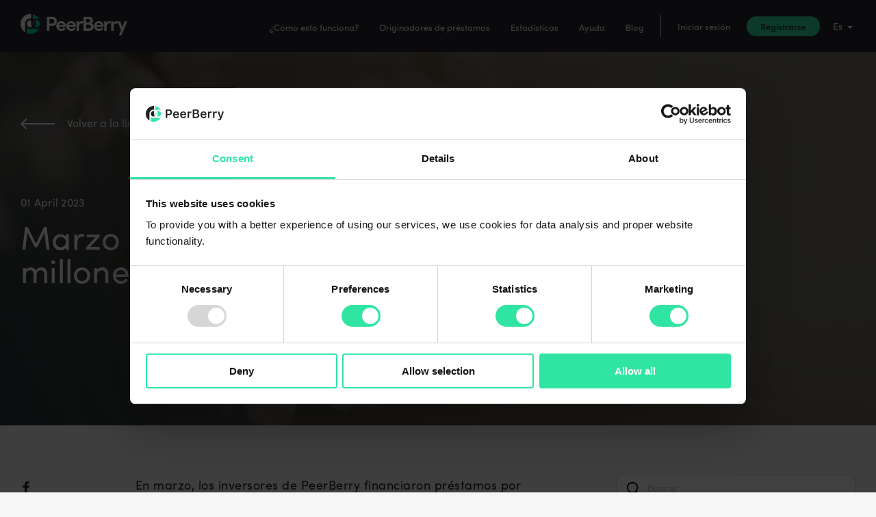

--- FILE ---
content_type: text/html; charset=UTF-8
request_url: https://peerberry.com/es/marzo-2023-se-financiaron-6553-millones-de-euros-de-prestamos/
body_size: 14475
content:

<!DOCTYPE html>
<html lang="en" dir="ltr">
<head>
	<meta charset="utf-8">
	<meta name="viewport" content="width=device-width, initial-scale=1, shrink-to-fit=no, maximum-scale=2">
	<link rel="shortcut icon" id="icon" href="/favicon.ico" data-dark="/favicon-dark.ico" type="image/x-icon">
	<link rel="icon" id="icon-png-32" sizes="32x32" href="/favicon-32.png" data-dark="/favicon-dark-32.png">
	<link rel="icon" id="icon-png-192" sizes="192x192" href="/favicon-192.png" data-dark="/favicon-dark-192.png">
	<link rel="apple-touch-icon" id="icon-apple" href="/favicon-180.png" data-dark="/favicon-dark-180.png">

		<script>
		(function(w,d,s,l,i){w[l]=w[l]||[];w[l].push({'gtm.start':
                new Date().getTime(),event:'gtm.js'});var f=d.getElementsByTagName(s)[0],
            j=d.createElement(s),dl=l!='dataLayer'?'&l='+l:'';j.async=true;j.src=
            'https://www.googletagmanager.com/gtm.js?id='+i+dl;f.parentNode.insertBefore(j,f);
        })(window,document,'script','dataLayer','GTM-NRRQSGQ');
	</script>




<script type="text/javascript">
    (function() {
        if(typeof dataLayer === 'object' && dataLayer !== null) {
            dataLayer.push({'event': 'autoPageview', 'page': '/es/marzo-2023-se-financiaron-6553-millones-de-euros-de-prestamos/', 'title' : 'Marzo 2023 | Se financiaron 65,53 millones de euros de préstamos - Peer to peer lending marketplace - PeerBerry'})
        }
    })();
</script>



<script>
    var kit = 'bhz4efj';
    /* Adjust the width threshold*/
    if( window.innerWidth < 800 ) {
        document.write('\x3Cscript src="//use.typekit.net/'+ kit +'.js" onload="try{Typekit.load();}catch(e){}" async>\x3C/script>');
    } else {
        document.write('\x3Cscript src="//use.typekit.net/'+ kit +'.js">\x3C/script>');
        document.write('\x3Cscript>try{Typekit.load();}catch(e){}\x3C/script>');
    };
</script>
	<meta name='robots' content='index, follow, max-image-preview:large, max-snippet:-1, max-video-preview:-1' />
	<style>img:is([sizes="auto" i], [sizes^="auto," i]) { contain-intrinsic-size: 3000px 1500px }</style>
	<link rel="alternate" hreflang="en" href="https://peerberry.com/march-2023-eur-6553-m-of-loans-were-funded/" />
<link rel="alternate" hreflang="de" href="https://peerberry.com/de/maerz-2023-6553-mio-eur-an-krediten-wurden-finanziert/" />
<link rel="alternate" hreflang="es" href="https://peerberry.com/es/marzo-2023-se-financiaron-6553-millones-de-euros-de-prestamos/" />
<link rel="alternate" hreflang="fr" href="https://peerberry.com/fr/en-mars-les-investisseurs-de-peerberry-ont-finance-6553-millions-deuros-de-prets/" />
<link rel="alternate" hreflang="x-default" href="https://peerberry.com/march-2023-eur-6553-m-of-loans-were-funded/" />

	<!-- This site is optimized with the Yoast SEO plugin v25.6 - https://yoast.com/wordpress/plugins/seo/ -->
	<title>Marzo 2023 | Se financiaron 65,53 millones de euros de préstamos - Peer to peer lending marketplace - PeerBerry</title>
	<link rel="canonical" href="https://peerberry.com/es/marzo-2023-se-financiaron-6553-millones-de-euros-de-prestamos/" />
	<meta property="og:locale" content="es_ES" />
	<meta property="og:type" content="article" />
	<meta property="og:title" content="Marzo 2023 | Se financiaron 65,53 millones de euros de préstamos - Peer to peer lending marketplace - PeerBerry" />
	<meta property="og:description" content="En marzo, los inversores de PeerBerry financiaron préstamos por valor de 65,53 millones de euros, es decir, 10,23 millones de euros o un 18,5 % más que el mes anterior. En marzo, nuestros inversores recibieron 877.001 EUR en concepto de intereses. 1071 nuevos inversores se unieron a la plataforma el mes pasado. El ROI anual [&hellip;]" />
	<meta property="og:url" content="https://peerberry.com/es/marzo-2023-se-financiaron-6553-millones-de-euros-de-prestamos/" />
	<meta property="og:site_name" content="Peer to peer lending marketplace - PeerBerry" />
	<meta property="article:published_time" content="2023-04-01T12:52:11+00:00" />
	<meta property="article:modified_time" content="2024-04-02T11:08:08+00:00" />
	<meta property="og:image" content="https://peerberry.com/wp-content/uploads/2023/04/March2.png" />
	<meta property="og:image:width" content="1024" />
	<meta property="og:image:height" content="500" />
	<meta property="og:image:type" content="image/png" />
	<meta name="author" content="Rita" />
	<meta name="twitter:card" content="summary_large_image" />
	<meta name="twitter:label1" content="Written by" />
	<meta name="twitter:data1" content="Rita" />
	<meta name="twitter:label2" content="Est. reading time" />
	<meta name="twitter:data2" content="4 minutes" />
	<script type="application/ld+json" class="yoast-schema-graph">{"@context":"https://schema.org","@graph":[{"@type":"WebPage","@id":"https://peerberry.com/es/marzo-2023-se-financiaron-6553-millones-de-euros-de-prestamos/","url":"https://peerberry.com/es/marzo-2023-se-financiaron-6553-millones-de-euros-de-prestamos/","name":"Marzo 2023 | Se financiaron 65,53 millones de euros de préstamos - Peer to peer lending marketplace - PeerBerry","isPartOf":{"@id":"https://peerberry.com/#website"},"primaryImageOfPage":{"@id":"https://peerberry.com/es/marzo-2023-se-financiaron-6553-millones-de-euros-de-prestamos/#primaryimage"},"image":{"@id":"https://peerberry.com/es/marzo-2023-se-financiaron-6553-millones-de-euros-de-prestamos/#primaryimage"},"thumbnailUrl":"https://peerberry.com/wp-content/uploads/2023/04/March2.webp","datePublished":"2023-04-01T12:52:11+00:00","dateModified":"2024-04-02T11:08:08+00:00","author":{"@id":"https://peerberry.com/#/schema/person/4729256052a750dbd904a52557d9eef1"},"breadcrumb":{"@id":"https://peerberry.com/es/marzo-2023-se-financiaron-6553-millones-de-euros-de-prestamos/#breadcrumb"},"inLanguage":"es-ES","potentialAction":[{"@type":"ReadAction","target":["https://peerberry.com/es/marzo-2023-se-financiaron-6553-millones-de-euros-de-prestamos/"]}]},{"@type":"ImageObject","inLanguage":"es-ES","@id":"https://peerberry.com/es/marzo-2023-se-financiaron-6553-millones-de-euros-de-prestamos/#primaryimage","url":"https://peerberry.com/wp-content/uploads/2023/04/March2.webp","contentUrl":"https://peerberry.com/wp-content/uploads/2023/04/March2.webp","width":1024,"height":500},{"@type":"BreadcrumbList","@id":"https://peerberry.com/es/marzo-2023-se-financiaron-6553-millones-de-euros-de-prestamos/#breadcrumb","itemListElement":[{"@type":"ListItem","position":1,"name":"Home","item":"https://peerberry.com/es/"},{"@type":"ListItem","position":2,"name":"Blog","item":"https://peerberry.com/es/blog/"},{"@type":"ListItem","position":3,"name":"Marzo 2023 | Se financiaron 65,53 millones de euros de préstamos"}]},{"@type":"WebSite","@id":"https://peerberry.com/#website","url":"https://peerberry.com/","name":"Peer to peer lending marketplace - PeerBerry","description":"Online investing made simple and accessible. Invest in loans starting from 10 EUR and earn great returns!","potentialAction":[{"@type":"SearchAction","target":{"@type":"EntryPoint","urlTemplate":"https://peerberry.com/?s={search_term_string}"},"query-input":{"@type":"PropertyValueSpecification","valueRequired":true,"valueName":"search_term_string"}}],"inLanguage":"es-ES"},{"@type":"Person","@id":"https://peerberry.com/#/schema/person/4729256052a750dbd904a52557d9eef1","name":"Rita","image":{"@type":"ImageObject","inLanguage":"es-ES","@id":"https://peerberry.com/#/schema/person/image/","url":"https://secure.gravatar.com/avatar/719f54a8d7f8755706a643edecc6303d?s=96&d=mm&r=g","contentUrl":"https://secure.gravatar.com/avatar/719f54a8d7f8755706a643edecc6303d?s=96&d=mm&r=g","caption":"Rita"},"sameAs":["https://peerberry.com"]}]}</script>
	<!-- / Yoast SEO plugin. -->


<link rel='stylesheet' id='wp-block-library-css' href='https://peerberry.com/wp-includes/css/dist/block-library/style.min.css?ver=2a00d4f31b976c1f93cad7e918e4442c' type='text/css' media='all' />
<style id='classic-theme-styles-inline-css' type='text/css'>
/*! This file is auto-generated */
.wp-block-button__link{color:#fff;background-color:#32373c;border-radius:9999px;box-shadow:none;text-decoration:none;padding:calc(.667em + 2px) calc(1.333em + 2px);font-size:1.125em}.wp-block-file__button{background:#32373c;color:#fff;text-decoration:none}
</style>
<style id='global-styles-inline-css' type='text/css'>
:root{--wp--preset--aspect-ratio--square: 1;--wp--preset--aspect-ratio--4-3: 4/3;--wp--preset--aspect-ratio--3-4: 3/4;--wp--preset--aspect-ratio--3-2: 3/2;--wp--preset--aspect-ratio--2-3: 2/3;--wp--preset--aspect-ratio--16-9: 16/9;--wp--preset--aspect-ratio--9-16: 9/16;--wp--preset--color--black: #000000;--wp--preset--color--cyan-bluish-gray: #abb8c3;--wp--preset--color--white: #ffffff;--wp--preset--color--pale-pink: #f78da7;--wp--preset--color--vivid-red: #cf2e2e;--wp--preset--color--luminous-vivid-orange: #ff6900;--wp--preset--color--luminous-vivid-amber: #fcb900;--wp--preset--color--light-green-cyan: #7bdcb5;--wp--preset--color--vivid-green-cyan: #00d084;--wp--preset--color--pale-cyan-blue: #8ed1fc;--wp--preset--color--vivid-cyan-blue: #0693e3;--wp--preset--color--vivid-purple: #9b51e0;--wp--preset--gradient--vivid-cyan-blue-to-vivid-purple: linear-gradient(135deg,rgba(6,147,227,1) 0%,rgb(155,81,224) 100%);--wp--preset--gradient--light-green-cyan-to-vivid-green-cyan: linear-gradient(135deg,rgb(122,220,180) 0%,rgb(0,208,130) 100%);--wp--preset--gradient--luminous-vivid-amber-to-luminous-vivid-orange: linear-gradient(135deg,rgba(252,185,0,1) 0%,rgba(255,105,0,1) 100%);--wp--preset--gradient--luminous-vivid-orange-to-vivid-red: linear-gradient(135deg,rgba(255,105,0,1) 0%,rgb(207,46,46) 100%);--wp--preset--gradient--very-light-gray-to-cyan-bluish-gray: linear-gradient(135deg,rgb(238,238,238) 0%,rgb(169,184,195) 100%);--wp--preset--gradient--cool-to-warm-spectrum: linear-gradient(135deg,rgb(74,234,220) 0%,rgb(151,120,209) 20%,rgb(207,42,186) 40%,rgb(238,44,130) 60%,rgb(251,105,98) 80%,rgb(254,248,76) 100%);--wp--preset--gradient--blush-light-purple: linear-gradient(135deg,rgb(255,206,236) 0%,rgb(152,150,240) 100%);--wp--preset--gradient--blush-bordeaux: linear-gradient(135deg,rgb(254,205,165) 0%,rgb(254,45,45) 50%,rgb(107,0,62) 100%);--wp--preset--gradient--luminous-dusk: linear-gradient(135deg,rgb(255,203,112) 0%,rgb(199,81,192) 50%,rgb(65,88,208) 100%);--wp--preset--gradient--pale-ocean: linear-gradient(135deg,rgb(255,245,203) 0%,rgb(182,227,212) 50%,rgb(51,167,181) 100%);--wp--preset--gradient--electric-grass: linear-gradient(135deg,rgb(202,248,128) 0%,rgb(113,206,126) 100%);--wp--preset--gradient--midnight: linear-gradient(135deg,rgb(2,3,129) 0%,rgb(40,116,252) 100%);--wp--preset--font-size--small: 13px;--wp--preset--font-size--medium: 20px;--wp--preset--font-size--large: 36px;--wp--preset--font-size--x-large: 42px;--wp--preset--spacing--20: 0.44rem;--wp--preset--spacing--30: 0.67rem;--wp--preset--spacing--40: 1rem;--wp--preset--spacing--50: 1.5rem;--wp--preset--spacing--60: 2.25rem;--wp--preset--spacing--70: 3.38rem;--wp--preset--spacing--80: 5.06rem;--wp--preset--shadow--natural: 6px 6px 9px rgba(0, 0, 0, 0.2);--wp--preset--shadow--deep: 12px 12px 50px rgba(0, 0, 0, 0.4);--wp--preset--shadow--sharp: 6px 6px 0px rgba(0, 0, 0, 0.2);--wp--preset--shadow--outlined: 6px 6px 0px -3px rgba(255, 255, 255, 1), 6px 6px rgba(0, 0, 0, 1);--wp--preset--shadow--crisp: 6px 6px 0px rgba(0, 0, 0, 1);}:where(.is-layout-flex){gap: 0.5em;}:where(.is-layout-grid){gap: 0.5em;}body .is-layout-flex{display: flex;}.is-layout-flex{flex-wrap: wrap;align-items: center;}.is-layout-flex > :is(*, div){margin: 0;}body .is-layout-grid{display: grid;}.is-layout-grid > :is(*, div){margin: 0;}:where(.wp-block-columns.is-layout-flex){gap: 2em;}:where(.wp-block-columns.is-layout-grid){gap: 2em;}:where(.wp-block-post-template.is-layout-flex){gap: 1.25em;}:where(.wp-block-post-template.is-layout-grid){gap: 1.25em;}.has-black-color{color: var(--wp--preset--color--black) !important;}.has-cyan-bluish-gray-color{color: var(--wp--preset--color--cyan-bluish-gray) !important;}.has-white-color{color: var(--wp--preset--color--white) !important;}.has-pale-pink-color{color: var(--wp--preset--color--pale-pink) !important;}.has-vivid-red-color{color: var(--wp--preset--color--vivid-red) !important;}.has-luminous-vivid-orange-color{color: var(--wp--preset--color--luminous-vivid-orange) !important;}.has-luminous-vivid-amber-color{color: var(--wp--preset--color--luminous-vivid-amber) !important;}.has-light-green-cyan-color{color: var(--wp--preset--color--light-green-cyan) !important;}.has-vivid-green-cyan-color{color: var(--wp--preset--color--vivid-green-cyan) !important;}.has-pale-cyan-blue-color{color: var(--wp--preset--color--pale-cyan-blue) !important;}.has-vivid-cyan-blue-color{color: var(--wp--preset--color--vivid-cyan-blue) !important;}.has-vivid-purple-color{color: var(--wp--preset--color--vivid-purple) !important;}.has-black-background-color{background-color: var(--wp--preset--color--black) !important;}.has-cyan-bluish-gray-background-color{background-color: var(--wp--preset--color--cyan-bluish-gray) !important;}.has-white-background-color{background-color: var(--wp--preset--color--white) !important;}.has-pale-pink-background-color{background-color: var(--wp--preset--color--pale-pink) !important;}.has-vivid-red-background-color{background-color: var(--wp--preset--color--vivid-red) !important;}.has-luminous-vivid-orange-background-color{background-color: var(--wp--preset--color--luminous-vivid-orange) !important;}.has-luminous-vivid-amber-background-color{background-color: var(--wp--preset--color--luminous-vivid-amber) !important;}.has-light-green-cyan-background-color{background-color: var(--wp--preset--color--light-green-cyan) !important;}.has-vivid-green-cyan-background-color{background-color: var(--wp--preset--color--vivid-green-cyan) !important;}.has-pale-cyan-blue-background-color{background-color: var(--wp--preset--color--pale-cyan-blue) !important;}.has-vivid-cyan-blue-background-color{background-color: var(--wp--preset--color--vivid-cyan-blue) !important;}.has-vivid-purple-background-color{background-color: var(--wp--preset--color--vivid-purple) !important;}.has-black-border-color{border-color: var(--wp--preset--color--black) !important;}.has-cyan-bluish-gray-border-color{border-color: var(--wp--preset--color--cyan-bluish-gray) !important;}.has-white-border-color{border-color: var(--wp--preset--color--white) !important;}.has-pale-pink-border-color{border-color: var(--wp--preset--color--pale-pink) !important;}.has-vivid-red-border-color{border-color: var(--wp--preset--color--vivid-red) !important;}.has-luminous-vivid-orange-border-color{border-color: var(--wp--preset--color--luminous-vivid-orange) !important;}.has-luminous-vivid-amber-border-color{border-color: var(--wp--preset--color--luminous-vivid-amber) !important;}.has-light-green-cyan-border-color{border-color: var(--wp--preset--color--light-green-cyan) !important;}.has-vivid-green-cyan-border-color{border-color: var(--wp--preset--color--vivid-green-cyan) !important;}.has-pale-cyan-blue-border-color{border-color: var(--wp--preset--color--pale-cyan-blue) !important;}.has-vivid-cyan-blue-border-color{border-color: var(--wp--preset--color--vivid-cyan-blue) !important;}.has-vivid-purple-border-color{border-color: var(--wp--preset--color--vivid-purple) !important;}.has-vivid-cyan-blue-to-vivid-purple-gradient-background{background: var(--wp--preset--gradient--vivid-cyan-blue-to-vivid-purple) !important;}.has-light-green-cyan-to-vivid-green-cyan-gradient-background{background: var(--wp--preset--gradient--light-green-cyan-to-vivid-green-cyan) !important;}.has-luminous-vivid-amber-to-luminous-vivid-orange-gradient-background{background: var(--wp--preset--gradient--luminous-vivid-amber-to-luminous-vivid-orange) !important;}.has-luminous-vivid-orange-to-vivid-red-gradient-background{background: var(--wp--preset--gradient--luminous-vivid-orange-to-vivid-red) !important;}.has-very-light-gray-to-cyan-bluish-gray-gradient-background{background: var(--wp--preset--gradient--very-light-gray-to-cyan-bluish-gray) !important;}.has-cool-to-warm-spectrum-gradient-background{background: var(--wp--preset--gradient--cool-to-warm-spectrum) !important;}.has-blush-light-purple-gradient-background{background: var(--wp--preset--gradient--blush-light-purple) !important;}.has-blush-bordeaux-gradient-background{background: var(--wp--preset--gradient--blush-bordeaux) !important;}.has-luminous-dusk-gradient-background{background: var(--wp--preset--gradient--luminous-dusk) !important;}.has-pale-ocean-gradient-background{background: var(--wp--preset--gradient--pale-ocean) !important;}.has-electric-grass-gradient-background{background: var(--wp--preset--gradient--electric-grass) !important;}.has-midnight-gradient-background{background: var(--wp--preset--gradient--midnight) !important;}.has-small-font-size{font-size: var(--wp--preset--font-size--small) !important;}.has-medium-font-size{font-size: var(--wp--preset--font-size--medium) !important;}.has-large-font-size{font-size: var(--wp--preset--font-size--large) !important;}.has-x-large-font-size{font-size: var(--wp--preset--font-size--x-large) !important;}
:where(.wp-block-post-template.is-layout-flex){gap: 1.25em;}:where(.wp-block-post-template.is-layout-grid){gap: 1.25em;}
:where(.wp-block-columns.is-layout-flex){gap: 2em;}:where(.wp-block-columns.is-layout-grid){gap: 2em;}
:root :where(.wp-block-pullquote){font-size: 1.5em;line-height: 1.6;}
</style>
<link rel='stylesheet' id='wpa-css-css' href='https://peerberry.com/wp-content/plugins/honeypot/includes/css/wpa.css?ver=2.2.14' type='text/css' media='all' />
<link rel='stylesheet' id='pb-css-css' href='https://peerberry.com/wp-content/themes/peer-berry/assets/styles/styles.min.css?ver=2025-07-29T14:33:49+03:00' type='text/css' media='all' />
<script type="text/javascript" src="https://peerberry.com/wp-content/plugins/wp-sentry-integration/public/wp-sentry-browser.tracing.replay.min.js?ver=8.5.0" id="wp-sentry-browser-bundle-js"></script>
<script type="text/javascript" id="wp-sentry-browser-js-extra">
/* <![CDATA[ */
var wp_sentry = {"wpBrowserTracingOptions":{},"tracesSampleRate":"0.3","wpSessionReplayOptions":{"maskAllText":false},"replaysSessionSampleRate":"0.1","replaysOnErrorSampleRate":"1","environment":"production","release":"1.1","context":{"tags":{"wordpress":"6.7.2","language":"es-ES"}},"dsn":"https:\/\/8c5fd116df99eaf52528d95b43cb4a36@sentry.peerberry.com\/29"};
/* ]]> */
</script>
<script type="text/javascript" src="https://peerberry.com/wp-content/plugins/wp-sentry-integration/public/wp-sentry-init.js?ver=8.5.0" id="wp-sentry-browser-js"></script>
<script type="text/javascript" src="https://peerberry.com/wp-includes/js/jquery/jquery.min.js?ver=3.7.1" id="jquery-core-js"></script>
<script type="text/javascript" src="https://peerberry.com/wp-includes/js/jquery/jquery-migrate.min.js?ver=3.4.1" id="jquery-migrate-js"></script>
<link rel="https://api.w.org/" href="https://peerberry.com/es/wp-json/" /><link rel="alternate" title="JSON" type="application/json" href="https://peerberry.com/es/wp-json/wp/v2/posts/79176" /><link rel="EditURI" type="application/rsd+xml" title="RSD" href="https://peerberry.com/xmlrpc.php?rsd" />
<link rel='shortlink' href='https://peerberry.com/es/?p=79176' />
</head>
<body class="post-template-default single single-post postid-79176 single-format-standard">

	<!-- Google Tag Manager (noscript) -->
	<noscript><iframe src="https://www.googletagmanager.com/ns.html?id=GTM-NRRQSGQ" height="0" width="0" style="display:none;visibility:hidden"></iframe></noscript>
	<!-- End Google Tag Manager (noscript) -->


<div id="header" class="header header_dark">
	<div class="pb-container">
		<div class="header-wrapper">
			<a class="header__logo" href="https://peerberry.com/es/" aria-label="peerberry logo">
				<svg width="156px" height="32px" viewBox="0 0 512 103" version="1.1" xmlns="http://www.w3.org/2000/svg"
					 xmlns:xlink="http://www.w3.org/1999/xlink">
					<g id="PeerBerry" stroke="none" stroke-width="1" fill="none" fill-rule="evenodd">
						<g id="Group">
							<path d="M459.226387,34.9265367 C461.584692,34.9265367 463.517195,35.2991138 465.103179,35.885702 L477.169415,35.886057 L488.29985,63.808096 L499.526237,35.886057 L512,35.886057 L484.269865,102.572714 L471.892054,102.572714 L482.158921,77.2413793 L466.104768,39.2247076 L464.5997,47.1124438 C462.015849,45.9541658 459.349264,45.8714316 458.059612,45.865522 L457.787106,45.8650675 C449.823088,45.8650675 446.56072,52.9655172 446.56072,64.8635682 L446.56072,64.8635682 L446.56072,80.6956522 L434.854573,80.6956522 L434.854573,35.886057 L446.56072,35.886057 L446.56072,46.4407796 C448.863568,38.2848576 454.14093,34.9265367 459.226387,34.9265367 Z M375.844078,34.9265367 C388.605697,34.9265367 398.584708,44.041979 398.584708,58.1469265 L398.58163,58.5311823 C398.566522,59.5392451 398.497905,60.871508 398.422992,61.8197669 L398.392804,62.1769115 L364.233883,62.1769115 C365.001499,68.125937 369.991004,71.7721139 376.611694,71.7721139 C381.121439,71.7721139 385.727136,69.8530735 387.838081,66.0149925 C390.62069,67.5502249 393.883058,69.2773613 396.761619,70.8125937 C392.731634,78.4887556 384.095952,81.6551724 375.844078,81.6551724 C363.082459,81.6551724 352.623688,72.2518741 352.623688,58.1469265 C352.623688,44.041979 363.082459,34.9265367 375.844078,34.9265367 Z M242.758621,34.9265367 C255.52024,34.9265367 265.49925,44.041979 265.49925,58.1469265 L265.496173,58.5311823 C265.481064,59.5392451 265.412447,60.871508 265.337535,61.8197669 L265.307346,62.1769115 L231.148426,62.1769115 C231.916042,68.125937 236.905547,71.7721139 243.526237,71.7721139 C248.035982,71.7721139 252.641679,69.8530735 254.752624,66.0149925 C257.535232,67.5502249 260.797601,69.2773613 263.676162,70.8125937 C259.646177,78.4887556 251.010495,81.6551724 242.758621,81.6551724 C229.997001,81.6551724 219.538231,72.2518741 219.538231,58.1469265 C219.538231,44.041979 229.997001,34.9265367 242.758621,34.9265367 Z M194.782609,34.9265367 C207.544228,34.9265367 217.523238,44.041979 217.523238,58.1469265 L217.520161,58.5311823 C217.505052,59.5392451 217.436435,60.871508 217.361523,61.8197669 L217.331334,62.1769115 L183.172414,62.1769115 C183.94003,68.125937 188.929535,71.7721139 195.550225,71.7721139 C200.05997,71.7721139 204.665667,69.8530735 206.776612,66.0149925 C209.55922,67.5502249 212.821589,69.2773613 215.70015,70.8125937 C211.670165,78.4887556 203.034483,81.6551724 194.782609,81.6551724 C182.02099,81.6551724 171.562219,72.2518741 171.562219,58.1469265 C171.562219,44.041979 182.02099,34.9265367 194.782609,34.9265367 Z M425.547226,34.9265367 C428.713643,34.9265367 431.112444,35.5982009 432.935532,36.5577211 L432.935532,36.5577211 L430.92054,47.1124438 C428.336689,45.9541658 425.670104,45.8714316 424.380451,45.865522 L424.107946,45.8650675 C416.143928,45.8650675 412.881559,52.9655172 412.881559,64.8635682 L412.881559,64.8635682 L412.881559,80.6956522 L401.175412,80.6956522 L401.175412,35.886057 L412.881559,35.886057 L412.881559,46.4407796 C415.184408,38.2848576 420.461769,34.9265367 425.547226,34.9265367 Z M328.251874,14.5847076 C339.862069,14.5847076 347.250375,21.4932534 347.250375,32.5277361 C347.250375,37.3253373 345.13943,42.8905547 338.518741,45.3853073 C346.770615,47.4002999 350.8006,55.0764618 350.8006,60.8335832 C350.8006,71.4727436 343.277193,80.5131802 330.651037,80.692925 L330.266867,80.6956522 L302.344828,80.6956522 L302.344828,14.5847076 L328.251874,14.5847076 Z M153.331334,14.5847076 C168.011994,14.5847076 174.344828,25.2353823 174.344828,35.982009 C174.344828,46.6211694 168.138017,56.9782021 153.769252,57.1842788 L153.331334,57.1874063 L138.746627,57.1874063 L138.746627,80.6956522 L126.464768,80.6956522 L126.464768,14.5847076 L153.331334,14.5847076 Z M292.461769,34.9265367 C295.628186,34.9265367 298.026987,35.5982009 299.850075,36.5577211 L299.850075,36.5577211 L297.835082,47.1124438 C295.251232,45.9541658 292.584646,45.8714316 291.294994,45.865522 L291.022489,45.8650675 C283.058471,45.8650675 279.796102,52.9655172 279.796102,64.8635682 L279.796102,64.8635682 L279.796102,80.6956522 L268.089955,80.6956522 L268.089955,35.886057 L279.796102,35.886057 L279.796102,46.4407796 C282.098951,38.2848576 287.376312,34.9265367 292.461769,34.9265367 Z M329.307346,51.4302849 L314.626687,51.4302849 L314.626687,69.7571214 L329.595202,69.7571214 C334.968516,69.7571214 337.943028,65.1514243 337.943028,60.6416792 C337.943028,56.3670165 335.027709,51.5280984 329.476375,51.4317475 L329.307346,51.4302849 Z M375.94003,44.7136432 C369.86051,44.7136432 365.097586,48.099176 364.165016,54.0323223 L364.137931,54.2128936 L387.166417,54.2128936 C386.302849,48.071964 381.697151,44.7136432 375.94003,44.7136432 Z M242.854573,44.7136432 C236.775052,44.7136432 232.012128,48.099176 231.079558,54.0323223 L231.052474,54.2128936 L254.08096,54.2128936 C253.217391,48.071964 248.611694,44.7136432 242.854573,44.7136432 Z M194.878561,44.7136432 C188.79904,44.7136432 184.036116,48.099176 183.103546,54.0323223 L183.076462,54.2128936 L206.104948,54.2128936 C205.241379,48.071964 200.635682,44.7136432 194.878561,44.7136432 Z M153.13943,25.5232384 L138.746627,25.5232384 L138.746627,46.2488756 L152.755622,46.2488756 C159.088456,46.2488756 162.062969,40.8755622 162.062969,35.982009 C162.062969,31.2323838 159.335734,25.6363754 153.322651,25.5249302 L153.13943,25.5232384 Z M327.004498,25.5232384 L314.626687,25.5232384 L314.626687,41.1634183 L327.388306,41.1634183 C331.802099,41.1634183 334.488756,37.6131934 334.488756,33.1994003 C334.488756,28.5472422 331.858362,25.5860511 327.155299,25.5242257 L327.004498,25.5232384 Z"
								  id="Combined-Shape" fill="#000000" fill-rule="nonzero"></path>
							<path d="M47.976012,0 C48.8778245,0 49.7738256,0.0248819358 50.663366,0.0739967398 L50.663366,22.4451144 C49.6564147,22.3234728 48.6316202,22.2608696 47.5922039,22.2608696 C33.7419954,22.2608696 22.4879589,33.3764039 22.2642632,47.173304 L22.2608696,47.5922039 L22.2604674,88.4851716 C8.87846356,79.9724103 0,65.0110493 0,47.976012 C0,21.4795922 21.4795922,0 47.976012,0 Z M47.5922039,30.7046477 C48.5359593,30.7046477 49.4616333,30.7820632 50.3632221,30.9308902 L50.6628514,30.9831359 L50.6626687,47.5922039 L50.6642188,47.8753731 C50.7241041,53.3428622 52.5161635,58.3946644 55.5181744,62.5080237 C53.1546873,63.7665524 50.4567349,64.4797601 47.5922039,64.4797601 C38.2654641,64.4797601 30.7046477,56.9189437 30.7046477,47.5922039 C30.7046477,38.2654641 38.2654641,30.7046477 47.5922039,30.7046477 Z"
								  id="Shape-First" fill="#000000"></path>
							<path d="M30.7043464,66.4731215 C35.1859725,70.4844135 41.1042442,72.9235382 47.5922039,72.9235382 C52.8551736,72.9235382 57.7432717,71.3185219 61.7928628,68.5715199 C65.8432435,71.3186231 70.7311992,72.9235382 75.994003,72.9235382 C82.0170571,72.9235382 87.5491418,70.8214485 91.896634,67.3108924 C84.4608279,84.1777061 67.5934396,95.952024 47.976012,95.952024 C41.8874822,95.952024 36.063851,94.8178583 30.7043464,92.7492731 L30.7043464,66.4731215 Z M75.994003,30.7046477 C85.3207428,30.7046477 92.8815592,38.2654641 92.8815592,47.5922039 C92.8815592,56.9189437 85.3207428,64.4797601 75.994003,64.4797601 C73.129472,64.4797601 70.4315196,63.7665524 68.0687365,62.5078812 C71.1218022,58.3237444 72.9235382,53.1683832 72.9235382,47.5922039 C72.9235382,42.0160246 71.1218022,36.8606634 68.0680325,32.6763841 C70.4315196,31.4178554 73.129472,30.7046477 75.994003,30.7046477 Z M61.7931034,38.4492949 C63.4931579,41.0843961 64.4797601,44.2230834 64.4797601,47.5922039 C64.4797601,50.9613244 63.4931579,54.1000117 61.7931034,56.7351129 C60.093049,54.1000117 59.1064468,50.9613244 59.1064468,47.5922039 C59.1064468,44.3164709 60.0391124,41.2585736 61.6533814,38.6695743 L61.7931034,38.4492949 Z M59.107304,1.2979692 C73.3863268,4.69040321 85.193259,14.465058 91.3479022,27.4417354 C87.0873649,24.1914645 81.7661413,22.2608696 75.994003,22.2608696 C70.731181,22.2608696 65.8432096,23.8657958 61.7933441,26.6128879 C61.0414382,26.1029203 60.2606682,25.6323143 59.4539942,25.2040301 L59.1066994,25.0230795 L59.107304,1.2979692 Z"
								  id="Shape" fill="#00E6A5"></path>
						</g>
					</g>
				</svg>
			</a>

			<div class="header__navigation">
				<ul id="menu-header-menu" class="header__menu"><li id="menu-item-4717" class="menu-item menu-item-type-post_type menu-item-object-page menu-item-4717"><a href="https://peerberry.com/es/how-it-works/">¿Cómo esto funciona?</a></li>
<li id="menu-item-91170" class="menu-item menu-item-type-post_type menu-item-object-page menu-item-91170"><a href="https://peerberry.com/es/loan-originators/">Originadores de préstamos</a></li>
<li id="menu-item-7807" class="menu-item menu-item-type-post_type menu-item-object-page menu-item-7807"><a href="https://peerberry.com/es/peerberry-statistics/">Estadísticas</a></li>
<li id="menu-item-88803" class="underline menu-item menu-item-type-post_type menu-item-object-page menu-item-88803"><a href="https://peerberry.com/es/help/">Ayuda</a></li>
<li id="menu-item-4721" class="menu-item menu-item-type-post_type menu-item-object-page current_page_parent menu-item-4721"><a href="https://peerberry.com/es/blog/">Blog</a></li>
</ul>
				<div class="header__cabinet cabinet">
											<a class="cabinet__login item-underline" href="/es/client/">
							Iniciar sesión						</a>

						<a class="btn btn--sm btn--green" href="/es/client/register/">
							Registrarse						</a>
									</div>

									<div class="header__lang lang">Es<div class="lang__dropdown"><a href="https://peerberry.com/march-2023-eur-6553-m-of-loans-were-funded/" class="lang__item">English</a><a href="https://peerberry.com/de/maerz-2023-6553-mio-eur-an-krediten-wurden-finanziert/" class="lang__item">Deutsch</a><a href="https://peerberry.com/fr/en-mars-les-investisseurs-de-peerberry-ont-finance-6553-millions-deuros-de-prets/" class="lang__item">Français</a></div></div>
				
				<div class="header__mobile mobile">

					<div class="mobile__burger">
						<span></span>
						<span></span>
						<span></span>
					</div>

					<div class="mobile__content">
						<ul id="menu-header-menu-1" class="mobile__menu"><li class="menu-item menu-item-type-post_type menu-item-object-page menu-item-4717"><a href="https://peerberry.com/es/how-it-works/">¿Cómo esto funciona?</a></li>
<li class="menu-item menu-item-type-post_type menu-item-object-page menu-item-91170"><a href="https://peerberry.com/es/loan-originators/">Originadores de préstamos</a></li>
<li class="menu-item menu-item-type-post_type menu-item-object-page menu-item-7807"><a href="https://peerberry.com/es/peerberry-statistics/">Estadísticas</a></li>
<li class="underline menu-item menu-item-type-post_type menu-item-object-page menu-item-88803"><a href="https://peerberry.com/es/help/">Ayuda</a></li>
<li class="menu-item menu-item-type-post_type menu-item-object-page current_page_parent menu-item-4721"><a href="https://peerberry.com/es/blog/">Blog</a></li>
</ul>
													<div class="mobile__lang lang">Es<div class="lang__dropdown"><a href="https://peerberry.com/march-2023-eur-6553-m-of-loans-were-funded/" class="lang__item">English</a><a href="https://peerberry.com/de/maerz-2023-6553-mio-eur-an-krediten-wurden-finanziert/" class="lang__item">Deutsch</a><a href="https://peerberry.com/fr/en-mars-les-investisseurs-de-peerberry-ont-finance-6553-millions-deuros-de-prets/" class="lang__item">Français</a></div></div>
						

						<div class="mobile__cabinet">
															<a class="btn btn--green" href="/es/client/register/">
									Registrarse								</a>

								<a class="btn btn--bordered" href="/es/client/">
									Iniciar sesión								</a>
													</div>

													<div class="mobile__contacts">
								
										<a class="icon" href="https://www.facebook.com/peerberry/" target="_blank">
											<img class="icon__white" src="https://peerberry.com/wp-content/uploads/2025/02/icon-facebook.svg" alt="i" />
											<img class="icon__black" src="https://peerberry.com/wp-content/uploads/2025/02/icon-facebook_black.svg" alt="i" />
										</a>
								
										<a class="icon" href="https://www.twitter.com/PeerBerry/" target="_blank">
											<img class="icon__white" src="https://peerberry.com/wp-content/uploads/2024/01/icon-twitter.svg" alt="i" />
											<img class="icon__black" src="https://peerberry.com/wp-content/uploads/2025/02/icon-twitter_black.svg" alt="i" />
										</a>
								
										<a class="icon" href="https://t.me/PeerberryNews/" target="_blank">
											<img class="icon__white" src="https://peerberry.com/wp-content/uploads/2024/01/icon-telegram.svg" alt="i" />
											<img class="icon__black" src="https://peerberry.com/wp-content/uploads/2025/02/icon-telegram_black.svg" alt="i" />
										</a>
								
										<a class="icon" href="https://www.linkedin.com/company/peerberry/" target="_blank">
											<img class="icon__white" src="https://peerberry.com/wp-content/uploads/2025/02/icon-linkedin.svg" alt="i" />
											<img class="icon__black" src="https://peerberry.com/wp-content/uploads/2025/02/icon-linkedin_black.svg" alt="i" />
										</a>
															</div>
											</div>
				</div>
			</div>
		</div>
	</div>
</div>

<div id="headerSpaceFix"></div>




<script>
    !function(){let e=window.matchMedia("(prefers-color-scheme: dark)");function t(e,t){var a=document.createElement("meta");a.setAttribute("name",e),a.setAttribute("content",t),document.getElementsByTagName("head")[0].appendChild(a)}function a(e){e&&(e.href=e.dataset.dark)}if(e.matches){let l=document.getElementById("icon"),n=document.getElementById("icon-png-32"),p=document.getElementById("icon-png-192"),o=document.getElementById("icon-apple"),f=document.getElementById("header");f.classList.add("header_dark"),t("theme-color","#26292e"),t("msapplication-navbutton-color","#26292e"),t("apple-mobile-web-app-capable","yes"),t("apple-mobile-web-app-status-bar-style","#26292e"),a(l),a(n),a(p),a(o)}else t("theme-color","#ffffff"),t("msapplication-navbutton-color","#ffffff"),t("apple-mobile-web-app-capable","yes"),t("apple-mobile-web-app-status-bar-style","#ffffff")}();
</script>

<main class="post-content">

	
<div class="background" style="background-image: url('https://peerberry.com/wp-content/uploads/2023/04/March2.webp');">
	<div class="overlay"></div>
	<div class="pb-container">
			<div class="back-to-blog">
				<a href="/es/blog">Volver a la lista de artículos</a>
			</div>

			<div class="holder">
				<h1 class="title">
					<div class="date">
						01 April 2023					</div>

					Marzo 2023 | Se financiaron 65,53 millones de euros de préstamos				</h1>
			</div>
	</div>
</div>


		<div class="pb-container inner-post">

			<div class="share">
				<div class="sidebar-share">
	<a class="icon facebook" href="https://www.facebook.com/sharer/sharer.php?u=https://peerberry.com/es/marzo-2023-se-financiaron-6553-millones-de-euros-de-prestamos/"
	   target="_blank" title="Share"></a>

	<a class="icon twitter"
	   href="https://twitter.com/intent/tweet?text=https://peerberry.com/es/marzo-2023-se-financiaron-6553-millones-de-euros-de-prestamos/ Marzo 2023 | Se financiaron 65,53 millones de euros de préstamos"
	   target="_blank" title="Share"></a>

	<a class="icon linkedin"
	   href="https://www.linkedin.com/shareArticle?mini=true&url=https://peerberry.com/es/marzo-2023-se-financiaron-6553-millones-de-euros-de-prestamos/&title=Marzo 2023 | Se financiaron 65,53 millones de euros de préstamos&source=LinkedIn"
	   target="_blank" title="Share"></a>

	<a class="icon telegram"
	   href="https://telegram.me/share/url?url=https://peerberry.com/es/marzo-2023-se-financiaron-6553-millones-de-euros-de-prestamos/&text=Marzo 2023 | Se financiaron 65,53 millones de euros de préstamos"
	   target="_blank" title="Share"></a>
</div>
			</div>


			<div class="content">
				
<p>En marzo, los inversores de PeerBerry financiaron préstamos por valor de 65,53 millones de euros, es decir, 10,23 millones de euros o un 18,5 % más que el mes anterior. En marzo, nuestros inversores recibieron 877.001 EUR en concepto de intereses.</p>



<p>1071 nuevos inversores se unieron a la plataforma el mes pasado.</p>



<p>El ROI anual promedio en PeerBerry en marzo fue del 11,11%.</p>



<p>La cartera de PeerBerry ascendía a 110,46 millones de euros a finales de marzo. Actualmente, PeerBerry cuenta con 67.273 inversores.</p>



<figure class="wp-block-image size-full"><img fetchpriority="high" decoding="async" width="940" height="788" src="https://peerberry.com/wp-content/uploads/2023/11/ES_PeerBerry-March-2023.webp" alt="" class="wp-image-86035" srcset="https://peerberry.com/wp-content/uploads/2023/11/ES_PeerBerry-March-2023.webp 940w, https://peerberry.com/wp-content/uploads/2023/11/ES_PeerBerry-March-2023-300x251.webp 300w, https://peerberry.com/wp-content/uploads/2023/11/ES_PeerBerry-March-2023-768x644.webp 768w" sizes="(max-width: 940px) 100vw, 940px" /></figure>



<p>Desde el inicio de PeerBerry, los inversores han financiado préstamos por valor de 1670 millones de euros.</p>



<p>Los socios comerciales de PeerBerry reembolsaron más de 1,7 millones de euros de préstamos afectados por la guerra en marzo. Bajo el mecanismo de garantía de grupo, en 13 meses de guerra, <strong>los socios comerciales de PeerBerry ya han reembolsado 34,8 millones de euros, o el 69,3 %</strong> del total de las obligaciones afectadas por la guerra con los inversores de PeerBerry.</p>



<p>PeerBerry procesará el próximo reembolso de los préstamos afectados por la guerra a mediados de abril de 2023.</p>



<p><strong>Ajustes en la herramienta Auto Invest</strong></p>



<p>Para aumentar la eficacia de Auto Invest, nuestro equipo mejora constantemente esta herramienta. Se realizaron ciertos ajustes en la herramienta Auto Invest a fines de marzo, uno de los cuales es el requisito de indicar un límite superior (al menos 50 EUR) que queremos invertir en un préstamo al ajustar o establecer una nueva estrategia de Auto Invest.</p>



<p>Ten en cuenta que <strong>la cantidad mínima de inversión en PeerBerry sigue siendo de 10 EUR</strong>. Tal cantidad se puede invertir manualmente; Auto Invest también invertirá en préstamos desde 10 EUR. El nuevo límite superior (mínimo de 50 EUR) significa que nuestra estrategia Auto Invest invertirá en cualquier cantidad de 10 EUR a 50 EUR. También puedes establecer una cantidad superior a 50 EUR; en tal caso, la estrategia Auto Invest invertirá en cualquier cantidad hasta la cantidad especificada en tu estrategia.</p>



<p>Por qué implementamos este cambio:</p>



<p>&#8211; Vemos que las estrategias con mayores cantidades funcionan mejor para los inversores. Las estrategias con cantidades más altas también requieren menos operaciones para que Auto Invest invierta toda la cantidad no invertida, lo que significa menos carga para el sistema.</p>



<p>&#8211; Recuerda que no existe diversificación a través de inversiones en cantidades pequeñas cuando se invierte en préstamos emitidos por el mismo prestamista. Cuando invertimos en préstamos, estamos prestando el dinero a la empresa que emite los préstamos, por lo que no hay diferencia si invertimos 10 EUR en un préstamo, 50 EUR en un préstamo o incluso cantidades mayores: el prestamista tiene la obligación de recomprar los préstamos en los que hayamos invertido sin importar si el prestatario final ha pagado el préstamo o no. Para mitigar los riesgos a través de la diversificación, considera invertir en préstamos emitidos por diferentes prestamistas en diferentes países (pero no en pequeñas cantidades de préstamos emitidos por el mismo prestamista).</p>



<p>Ten en cuenta también que la demanda para invertir en préstamos (especialmente a corto plazo) es alta en nuestra plataforma. Combinar la inversión manual con la inversión automática ayuda a invertir fondos de manera más efectiva. Nuestra plataforma lista nuevos préstamos en días hábiles en la primera parte del día.</p>



<p><strong>Más oportunidades para invertir</strong></p>



<p>Te invitamos a considerar oportunidades adicionales para diversificar tu cartera de inversión invirtiendo en <strong>préstamos respaldados por propiedades inmobiliarias </strong>en la plataforma de crowdfunding regulada <a href="https://crowdpear.com/"><strong>Crowdpear</strong></a> representada por nuestro equipo. Descubre los detalles del proyecto actualmente disponible con hasta un 11,7 % de ROI en la <a href="https://crowdpear.com/"><strong>web de Crowdpear</strong></a>.</p>



<figure class="wp-block-image size-full"><img decoding="async" width="940" height="788" src="https://peerberry.com/wp-content/uploads/2024/04/Zemoji-44_2-stage.webp" alt="" class="wp-image-89260" srcset="https://peerberry.com/wp-content/uploads/2024/04/Zemoji-44_2-stage.webp 940w, https://peerberry.com/wp-content/uploads/2024/04/Zemoji-44_2-stage-300x251.webp 300w, https://peerberry.com/wp-content/uploads/2024/04/Zemoji-44_2-stage-768x644.webp 768w" sizes="(max-width: 940px) 100vw, 940px" /></figure>

<div class="tagcloud">
	</div>

<div class="comments">
	
<div id="disqus_thread"></div>
</div>
			</div>

			<div class="sidebar">
				<div class="sidebar-wrapper">
					<div class="widget-block">
						
<form role="search" method="GET" class="search-form" action="/es/">
	<input class="search-form__input"
		   type="text"
		   name="s"
		   placeholder="Buscar"
		   value=""
		   autocomplete="off"
		   data-path="/es/blog/"
		   required />

	
	<span class="search-form__reset"></span>
	<span class="search-form__zoom"></span>
</form>
					</div>

					<div class="widget-block"><div class="title">Categories</div>
        <ul>
            	<li class="cat-item cat-item-2309"><a href="https://peerberry.com/es/category/aplicacion/">Aplicación</a>
</li>
	<li class="cat-item cat-item-70"><a href="https://peerberry.com/es/category/estadistica/">Estadística</a>
</li>
	<li class="cat-item cat-item-71"><a href="https://peerberry.com/es/category/los-originadores/">Los originadores</a>
</li>
	<li class="cat-item cat-item-72"><a href="https://peerberry.com/es/category/noticias/">Noticias</a>
</li>
	<li class="cat-item cat-item-149"><a href="https://peerberry.com/es/category/perspectivas/">Perspectivas</a>
</li>
	<li class="cat-item cat-item-151"><a href="https://peerberry.com/es/category/seguridad/">Seguridad</a>
</li>
	<li class="cat-item cat-item-59"><a href="https://peerberry.com/es/category/sin-categorizar/">Sin categorizar</a>
</li>
        </ul>
        </div><div class='widget-block widget-block_contact'>		<div class="title">Contacto para asuntos de comunicación</div>
		<div class="contact-widget">
			<div class="contact-image" style="background-image: url('/wp-content/uploads/2024/04/Rita-Simanaviciute_-scaled-1.webp');"></div>
			<div class="contact-name">Rita Simanavičiūtė</div>
			<div class="contact-position">Responsable de marketing y comunicaciones</div>
         <a class="contact-email" href="/cdn-cgi/l/email-protection#c8baa1bca988b8adadbaaaadbabab1e6aba7a5"><span class="__cf_email__" data-cfemail="6a18031e0b2a1a0f0f18080f18181344090507">[email&#160;protected]</span></a>
		</div>
		</div>				</div>
			</div>
		</div>

		
	<div class="related">
		<div class="pb-container">
			<h2>Related articles</h2>

			<div class="blog-layout">
				<div class="blog-container size-3">
    <div class="blog-entry">
						<div class="blog-image" style="background-image: url(https://peerberry.com/wp-content/uploads/2022/02/Ukraine_1.webp);"></div>
		
        <div class="blog-description">
			            	<div class="date">24 February 2022</div>
			
			            	<a href="https://peerberry.com/es/peerberry-suspende-los-prestamos-de-ucrania-y-rusia/" class="title"
               title="PeerBerry suspende los préstamos de Ucrania y Rusia" target="_blank">PeerBerry suspende los préstamos de Ucrania y Rusia</a>
			        </div>

		        	<a href="https://peerberry.com/es/peerberry-suspende-los-prestamos-de-ucrania-y-rusia/"
			   class="fake-link"
			   title="PeerBerry suspende los préstamos de Ucrania y Rusia"
			   target="_blank"></a>
		    </div>
</div>
<div class="blog-container size-3">
    <div class="blog-entry">
						<div class="blog-image" style="background-image: url(https://peerberry.com/wp-content/uploads/2022/06/Midsummer1-1.webp);"></div>
		
        <div class="blog-description">
			            	<div class="date">23 June 2022</div>
			
			            	<a href="https://peerberry.com/es/feliz-solsticio-de-verano/" class="title"
               title="¡Feliz solsticio de verano!" target="_blank">¡Feliz solsticio de verano!</a>
			        </div>

		        	<a href="https://peerberry.com/es/feliz-solsticio-de-verano/"
			   class="fake-link"
			   title="¡Feliz solsticio de verano!"
			   target="_blank"></a>
		    </div>
</div>
<div class="blog-container size-3">
    <div class="blog-entry">
						<div class="blog-image" style="background-image: url(https://peerberry.com/wp-content/uploads/2022/05/Repayments.webp);"></div>
		
        <div class="blog-description">
			            	<div class="date">04 August 2022</div>
			
			            	<a href="https://peerberry.com/es/el-sib-group-ha-reembolsado-un-prestamo-de-11-millones-euros-a-los-inversores-de-peerberry/" class="title"
               title="El SIB Group ha reembolsado un préstamo de 1,1 millones euros a los inversores de PeerBerry" target="_blank">El SIB Group ha reembolsado un préstamo de 1,1 millones euros a los inversores de PeerBerry</a>
			        </div>

		        	<a href="https://peerberry.com/es/el-sib-group-ha-reembolsado-un-prestamo-de-11-millones-euros-a-los-inversores-de-peerberry/"
			   class="fake-link"
			   title="El SIB Group ha reembolsado un préstamo de 1,1 millones euros a los inversores de PeerBerry"
			   target="_blank"></a>
		    </div>
</div>
			</div>
		</div>
	</div>

</main>


<div class="footer">
	<div class="pb-container">
		<div class="footer__menu">
			<div class="footer__block footer__logo">
				<svg width="120px" height="30px" viewBox="0 0 512 103" version="1.1" xmlns="http://www.w3.org/2000/svg" xmlns:xlink="http://www.w3.org/1999/xlink">
					<g id="PeerBerry" stroke="none" stroke-width="1" fill="none" fill-rule="evenodd">
						<g id="Group">
							<path d="M459.226387,34.9265367 C461.584692,34.9265367 463.517195,35.2991138 465.103179,35.885702 L477.169415,35.886057 L488.29985,63.808096 L499.526237,35.886057 L512,35.886057 L484.269865,102.572714 L471.892054,102.572714 L482.158921,77.2413793 L466.104768,39.2247076 L464.5997,47.1124438 C462.015849,45.9541658 459.349264,45.8714316 458.059612,45.865522 L457.787106,45.8650675 C449.823088,45.8650675 446.56072,52.9655172 446.56072,64.8635682 L446.56072,64.8635682 L446.56072,80.6956522 L434.854573,80.6956522 L434.854573,35.886057 L446.56072,35.886057 L446.56072,46.4407796 C448.863568,38.2848576 454.14093,34.9265367 459.226387,34.9265367 Z M375.844078,34.9265367 C388.605697,34.9265367 398.584708,44.041979 398.584708,58.1469265 L398.58163,58.5311823 C398.566522,59.5392451 398.497905,60.871508 398.422992,61.8197669 L398.392804,62.1769115 L364.233883,62.1769115 C365.001499,68.125937 369.991004,71.7721139 376.611694,71.7721139 C381.121439,71.7721139 385.727136,69.8530735 387.838081,66.0149925 C390.62069,67.5502249 393.883058,69.2773613 396.761619,70.8125937 C392.731634,78.4887556 384.095952,81.6551724 375.844078,81.6551724 C363.082459,81.6551724 352.623688,72.2518741 352.623688,58.1469265 C352.623688,44.041979 363.082459,34.9265367 375.844078,34.9265367 Z M242.758621,34.9265367 C255.52024,34.9265367 265.49925,44.041979 265.49925,58.1469265 L265.496173,58.5311823 C265.481064,59.5392451 265.412447,60.871508 265.337535,61.8197669 L265.307346,62.1769115 L231.148426,62.1769115 C231.916042,68.125937 236.905547,71.7721139 243.526237,71.7721139 C248.035982,71.7721139 252.641679,69.8530735 254.752624,66.0149925 C257.535232,67.5502249 260.797601,69.2773613 263.676162,70.8125937 C259.646177,78.4887556 251.010495,81.6551724 242.758621,81.6551724 C229.997001,81.6551724 219.538231,72.2518741 219.538231,58.1469265 C219.538231,44.041979 229.997001,34.9265367 242.758621,34.9265367 Z M194.782609,34.9265367 C207.544228,34.9265367 217.523238,44.041979 217.523238,58.1469265 L217.520161,58.5311823 C217.505052,59.5392451 217.436435,60.871508 217.361523,61.8197669 L217.331334,62.1769115 L183.172414,62.1769115 C183.94003,68.125937 188.929535,71.7721139 195.550225,71.7721139 C200.05997,71.7721139 204.665667,69.8530735 206.776612,66.0149925 C209.55922,67.5502249 212.821589,69.2773613 215.70015,70.8125937 C211.670165,78.4887556 203.034483,81.6551724 194.782609,81.6551724 C182.02099,81.6551724 171.562219,72.2518741 171.562219,58.1469265 C171.562219,44.041979 182.02099,34.9265367 194.782609,34.9265367 Z M425.547226,34.9265367 C428.713643,34.9265367 431.112444,35.5982009 432.935532,36.5577211 L432.935532,36.5577211 L430.92054,47.1124438 C428.336689,45.9541658 425.670104,45.8714316 424.380451,45.865522 L424.107946,45.8650675 C416.143928,45.8650675 412.881559,52.9655172 412.881559,64.8635682 L412.881559,64.8635682 L412.881559,80.6956522 L401.175412,80.6956522 L401.175412,35.886057 L412.881559,35.886057 L412.881559,46.4407796 C415.184408,38.2848576 420.461769,34.9265367 425.547226,34.9265367 Z M328.251874,14.5847076 C339.862069,14.5847076 347.250375,21.4932534 347.250375,32.5277361 C347.250375,37.3253373 345.13943,42.8905547 338.518741,45.3853073 C346.770615,47.4002999 350.8006,55.0764618 350.8006,60.8335832 C350.8006,71.4727436 343.277193,80.5131802 330.651037,80.692925 L330.266867,80.6956522 L302.344828,80.6956522 L302.344828,14.5847076 L328.251874,14.5847076 Z M153.331334,14.5847076 C168.011994,14.5847076 174.344828,25.2353823 174.344828,35.982009 C174.344828,46.6211694 168.138017,56.9782021 153.769252,57.1842788 L153.331334,57.1874063 L138.746627,57.1874063 L138.746627,80.6956522 L126.464768,80.6956522 L126.464768,14.5847076 L153.331334,14.5847076 Z M292.461769,34.9265367 C295.628186,34.9265367 298.026987,35.5982009 299.850075,36.5577211 L299.850075,36.5577211 L297.835082,47.1124438 C295.251232,45.9541658 292.584646,45.8714316 291.294994,45.865522 L291.022489,45.8650675 C283.058471,45.8650675 279.796102,52.9655172 279.796102,64.8635682 L279.796102,64.8635682 L279.796102,80.6956522 L268.089955,80.6956522 L268.089955,35.886057 L279.796102,35.886057 L279.796102,46.4407796 C282.098951,38.2848576 287.376312,34.9265367 292.461769,34.9265367 Z M329.307346,51.4302849 L314.626687,51.4302849 L314.626687,69.7571214 L329.595202,69.7571214 C334.968516,69.7571214 337.943028,65.1514243 337.943028,60.6416792 C337.943028,56.3670165 335.027709,51.5280984 329.476375,51.4317475 L329.307346,51.4302849 Z M375.94003,44.7136432 C369.86051,44.7136432 365.097586,48.099176 364.165016,54.0323223 L364.137931,54.2128936 L387.166417,54.2128936 C386.302849,48.071964 381.697151,44.7136432 375.94003,44.7136432 Z M242.854573,44.7136432 C236.775052,44.7136432 232.012128,48.099176 231.079558,54.0323223 L231.052474,54.2128936 L254.08096,54.2128936 C253.217391,48.071964 248.611694,44.7136432 242.854573,44.7136432 Z M194.878561,44.7136432 C188.79904,44.7136432 184.036116,48.099176 183.103546,54.0323223 L183.076462,54.2128936 L206.104948,54.2128936 C205.241379,48.071964 200.635682,44.7136432 194.878561,44.7136432 Z M153.13943,25.5232384 L138.746627,25.5232384 L138.746627,46.2488756 L152.755622,46.2488756 C159.088456,46.2488756 162.062969,40.8755622 162.062969,35.982009 C162.062969,31.2323838 159.335734,25.6363754 153.322651,25.5249302 L153.13943,25.5232384 Z M327.004498,25.5232384 L314.626687,25.5232384 L314.626687,41.1634183 L327.388306,41.1634183 C331.802099,41.1634183 334.488756,37.6131934 334.488756,33.1994003 C334.488756,28.5472422 331.858362,25.5860511 327.155299,25.5242257 L327.004498,25.5232384 Z" id="Combined-Shape" fill="#fff" fill-rule="nonzero"></path>
							<path d="M47.976012,0 C48.8778245,0 49.7738256,0.0248819358 50.663366,0.0739967398 L50.663366,22.4451144 C49.6564147,22.3234728 48.6316202,22.2608696 47.5922039,22.2608696 C33.7419954,22.2608696 22.4879589,33.3764039 22.2642632,47.173304 L22.2608696,47.5922039 L22.2604674,88.4851716 C8.87846356,79.9724103 0,65.0110493 0,47.976012 C0,21.4795922 21.4795922,0 47.976012,0 Z M47.5922039,30.7046477 C48.5359593,30.7046477 49.4616333,30.7820632 50.3632221,30.9308902 L50.6628514,30.9831359 L50.6626687,47.5922039 L50.6642188,47.8753731 C50.7241041,53.3428622 52.5161635,58.3946644 55.5181744,62.5080237 C53.1546873,63.7665524 50.4567349,64.4797601 47.5922039,64.4797601 C38.2654641,64.4797601 30.7046477,56.9189437 30.7046477,47.5922039 C30.7046477,38.2654641 38.2654641,30.7046477 47.5922039,30.7046477 Z" id="Shape-First" fill="#fff"></path>
							<path d="M30.7043464,66.4731215 C35.1859725,70.4844135 41.1042442,72.9235382 47.5922039,72.9235382 C52.8551736,72.9235382 57.7432717,71.3185219 61.7928628,68.5715199 C65.8432435,71.3186231 70.7311992,72.9235382 75.994003,72.9235382 C82.0170571,72.9235382 87.5491418,70.8214485 91.896634,67.3108924 C84.4608279,84.1777061 67.5934396,95.952024 47.976012,95.952024 C41.8874822,95.952024 36.063851,94.8178583 30.7043464,92.7492731 L30.7043464,66.4731215 Z M75.994003,30.7046477 C85.3207428,30.7046477 92.8815592,38.2654641 92.8815592,47.5922039 C92.8815592,56.9189437 85.3207428,64.4797601 75.994003,64.4797601 C73.129472,64.4797601 70.4315196,63.7665524 68.0687365,62.5078812 C71.1218022,58.3237444 72.9235382,53.1683832 72.9235382,47.5922039 C72.9235382,42.0160246 71.1218022,36.8606634 68.0680325,32.6763841 C70.4315196,31.4178554 73.129472,30.7046477 75.994003,30.7046477 Z M61.7931034,38.4492949 C63.4931579,41.0843961 64.4797601,44.2230834 64.4797601,47.5922039 C64.4797601,50.9613244 63.4931579,54.1000117 61.7931034,56.7351129 C60.093049,54.1000117 59.1064468,50.9613244 59.1064468,47.5922039 C59.1064468,44.3164709 60.0391124,41.2585736 61.6533814,38.6695743 L61.7931034,38.4492949 Z M59.107304,1.2979692 C73.3863268,4.69040321 85.193259,14.465058 91.3479022,27.4417354 C87.0873649,24.1914645 81.7661413,22.2608696 75.994003,22.2608696 C70.731181,22.2608696 65.8432096,23.8657958 61.7933441,26.6128879 C61.0414382,26.1029203 60.2606682,25.6323143 59.4539942,25.2040301 L59.1066994,25.0230795 L59.107304,1.2979692 Z" id="Shape" fill="#00E6A5"></path>
						</g>
					</g>
				</svg>
			</div>

							<div class="footer__block content-block">
											<div class="title">LEGAL</div>
					
					<ul id="menu-legal-spanish" class=""><li id="menu-item-79307" class="menu-item menu-item-type-post_type menu-item-object-page menu-item-79307"><a rel="privacy-policy" href="https://peerberry.com/es/privacy-policy/">Política de privacidad</a></li>
<li id="menu-item-79313" class="menu-item menu-item-type-post_type menu-item-object-page menu-item-79313"><a href="https://peerberry.com/es/user-agreement/">Acuerdo del Usuario</a></li>
</ul>				</div>
			
							<div class="footer__block content-block">
											<div class="title">SOBRE NOSTROS</div>
					
					<ul id="menu-about-us-spanish" class=""><li id="menu-item-4729" class="menu-item menu-item-type-post_type menu-item-object-page menu-item-home menu-item-4729"><a href="https://peerberry.com/es/">Home</a></li>
<li id="menu-item-4732" class="menu-item menu-item-type-post_type menu-item-object-page menu-item-4732"><a href="https://peerberry.com/es/about-us/">Sobre nostros</a></li>
<li id="menu-item-3025" class="menu-item menu-item-type-post_type menu-item-object-page menu-item-3025"><a href="https://peerberry.com/es/how-it-works/">¿Cómo esto funciona?</a></li>
<li id="menu-item-3026" class="menu-item menu-item-type-post_type menu-item-object-page current_page_parent menu-item-3026"><a href="https://peerberry.com/es/blog/">Blog</a></li>
<li id="menu-item-7539" class="menu-item menu-item-type-post_type menu-item-object-page menu-item-7539"><a href="https://peerberry.com/es/peerberry-statistics/">Estadísticas de rendimiento</a></li>
<li id="menu-item-7540" class="menu-item menu-item-type-post_type menu-item-object-page menu-item-7540"><a href="https://peerberry.com/es/loan-originators/">Nuestros socios comerciales</a></li>
<li id="menu-item-8188" class="menu-item menu-item-type-post_type menu-item-object-page menu-item-8188"><a href="https://peerberry.com/es/informe-anual-de-peerberry/">Informes anuales de PeerBerry</a></li>
</ul>				</div>
			
			<div class="footer__block content-block">
									<div class="title">CONTÁCTE NOS</div>
				
									<a href="/cdn-cgi/l/email-protection#dbb2b5bdb49babbebea9b9bea9a9a2f5b8b4b6"><span class="__cf_email__" data-cfemail="fc95929a93bc8c99998e9e998e8e85d29f9391">[email&#160;protected]</span></a>
				
									<a href="tel:+370 61 355 529">+370 61 355 529</a>
				
									<a href="https://t.me/PeerBerryClientSupport_bot " target="_blank">
						Atención al cliente en Telegram					</a>
				
									<p>Peerberry d.o.o.</p>
				
									<p>Legal address: Business Centre SKY OFFICE, 20th floor of the Tower B, Roberta Frangeša Mihanovića 9, Zagreb, Croatia;<br>
Office address: Business Centre ELEVEN, Kareiviu str. 11B, LT-09109 Vilnius, Lithuania</p>
							</div>

			<div class="footer__block content-block">
									<div class="title">LAS HORAS LABORALES</div>
				
									<p>I - V <br>
8:00 - 16:00 CET</p>
							</div>


			<div class="footer__block content-block">

									<div class="footer__socials socials">
													<div class="title">SÍGUENOS EN</div>
						
						<div class="socials__list">
																<a class="icon" href="https://www.facebook.com/peerberry/" target="_blank">
										<img src="https://peerberry.com/wp-content/uploads/2025/02/icon-facebook.svg" alt="i" />
									</a>
																	<a class="icon" href="https://www.twitter.com/PeerBerry/" target="_blank">
										<img src="https://peerberry.com/wp-content/uploads/2024/01/icon-twitter.svg" alt="i" />
									</a>
																	<a class="icon" href="https://t.me/PeerberryNews/" target="_blank">
										<img src="https://peerberry.com/wp-content/uploads/2024/01/icon-telegram.svg" alt="i" />
									</a>
																	<a class="icon" href="https://www.linkedin.com/company/peerberry/" target="_blank">
										<img src="https://peerberry.com/wp-content/uploads/2025/02/icon-linkedin.svg" alt="i" />
									</a>
														</div>
					</div>
				
									<div class="footer__community community">
													<div class="title">PEERBERRY COMUNIDAD</div>
						
						<div class="community__list">
																<a class="icon" href="https://t.me/PeerBerry/" target="_blank">
										<img src="https://peerberry.com/wp-content/uploads/2024/01/icon-telegram.svg" alt="i" />
									</a>
																	<a class="icon" href="https://www.facebook.com/groups/467329284383555/" target="_blank">
										<img src="https://peerberry.com/wp-content/uploads/2025/02/icon-facebook.svg" alt="i" />
									</a>
														</div>
					</div>
							</div>

							<div class="footer__block appLinks">
												<a href="https://apps.apple.com/us/app/peerberry/id1538755335/" target="_blank" rel="noopener">
								<img src="https://peerberry.com/wp-content/uploads/2024/01/icon-app_store.svg" alt="i" />
								<span>Consíguelo en el App Store</span>
							</a>
													<a href="https://play.google.com/store/apps/details?id=com.peerberry" target="_blank" rel="noopener">
								<img src="https://peerberry.com/wp-content/uploads/2024/01/icon-google_play.svg" alt="i" />
								<span>Disponible en Google Play</span>
							</a>
										</div>
					</div>
	</div>

	<div class="footer__copyright">
		<div class="pb-container">
			<div class="footer__copyright-wrapper">
									<div class="copyright">Ⓒ 2025 PeerBerry</div>
				
									<div class="mark">Con todas las inversiones su capital está en riesgo y el valor de sus inversiones y los ingresos derivados de ellas pueden subir o bajar. El rendimiento pasado no es una guía para el rendimiento futuro.</div>
							</div>
		</div>
	</div>
</div>

<script data-cfasync="false" src="/cdn-cgi/scripts/5c5dd728/cloudflare-static/email-decode.min.js"></script><script type="text/javascript" id="disqus_count-js-extra">
/* <![CDATA[ */
var countVars = {"disqusShortname":"peerberry"};
/* ]]> */
</script>
<script type="text/javascript" src="https://peerberry.com/wp-content/plugins/disqus-comment-system/public/js/comment_count.js?ver=3.1.3" id="disqus_count-js"></script>
<script type="text/javascript" id="disqus_embed-js-extra">
/* <![CDATA[ */
var embedVars = {"disqusConfig":{"integration":"wordpress 3.1.3 6.7.2"},"disqusIdentifier":"79176 https:\/\/peerberry.com\/?p=79176","disqusShortname":"peerberry","disqusTitle":"Marzo 2023 | Se financiaron 65,53 millones de euros de pr\u00e9stamos","disqusUrl":"https:\/\/peerberry.com\/es\/marzo-2023-se-financiaron-6553-millones-de-euros-de-prestamos\/","postId":"79176"};
/* ]]> */
</script>
<script type="text/javascript" src="https://peerberry.com/wp-content/plugins/disqus-comment-system/public/js/comment_embed.js?ver=3.1.3" id="disqus_embed-js"></script>
<script type="text/javascript" src="https://peerberry.com/wp-content/plugins/honeypot/includes/js/wpa.js?ver=2.2.14" id="wpascript-js"></script>
<script type="text/javascript" id="wpascript-js-after">
/* <![CDATA[ */
wpa_field_info = {"wpa_field_name":"tkxeyu4293","wpa_field_value":542246,"wpa_add_test":"no"}
/* ]]> */
</script>
<script type="text/javascript" id="pb-js-js-extra">
/* <![CDATA[ */
var pb = {"ajaxurl":"https:\/\/peerberry.com\/wp-admin\/admin-ajax.php","peer_nonce":"155534e3ed"};
/* ]]> */
</script>
<script type="text/javascript" src="https://peerberry.com/wp-content/themes/peer-berry/assets/js/app.min.js?ver=2025-07-29T14:33:49+03:00" id="pb-js-js"></script>
	<script>
        function initFrontChat() {
            window.FrontChat('init', {
                chatId: '109aa7969f4e31e3c8e99cb88bee58b7',
				useDefaultLauncher: true,
				            });
        };
	</script>
	<script src="https://chat-assets.frontapp.com/v1/chat.bundle.js" onload="initFrontChat()"></script>



<script type="text/javascript" src="//widget.trustpilot.com/bootstrap/v5/tp.widget.bootstrap.min.js" async></script>


<script type="text/javascript">    var disqus_config = function () {
        this.language = "es";
        this.page.identifier = 'post79148';
    };
	</script>

</body>
</html>


--- FILE ---
content_type: text/css
request_url: https://peerberry.com/wp-content/themes/peer-berry/assets/styles/styles.min.css?ver=2025-07-29T14:33:49+03:00
body_size: 24788
content:
@font-face{font-family:swiper-icons;font-style:normal;font-weight:400;src:url("data:application/font-woff;charset=utf-8;base64, [base64]//wADZ2x5ZgAAAywAAADMAAAD2MHtryVoZWFkAAABbAAAADAAAAA2E2+eoWhoZWEAAAGcAAAAHwAAACQC9gDzaG10eAAAAigAAAAZAAAArgJkABFsb2NhAAAC0AAAAFoAAABaFQAUGG1heHAAAAG8AAAAHwAAACAAcABAbmFtZQAAA/gAAAE5AAACXvFdBwlwb3N0AAAFNAAAAGIAAACE5s74hXjaY2BkYGAAYpf5Hu/j+W2+MnAzMYDAzaX6QjD6/4//Bxj5GA8AuRwMYGkAPywL13jaY2BkYGA88P8Agx4j+/8fQDYfA1AEBWgDAIB2BOoAeNpjYGRgYNBh4GdgYgABEMnIABJzYNADCQAACWgAsQB42mNgYfzCOIGBlYGB0YcxjYGBwR1Kf2WQZGhhYGBiYGVmgAFGBiQQkOaawtDAoMBQxXjg/wEGPcYDDA4wNUA2CCgwsAAAO4EL6gAAeNpj2M0gyAACqxgGNWBkZ2D4/wMA+xkDdgAAAHjaY2BgYGaAYBkGRgYQiAHyGMF8FgYHIM3DwMHABGQrMOgyWDLEM1T9/w8UBfEMgLzE////P/5//f/V/xv+r4eaAAeMbAxwIUYmIMHEgKYAYjUcsDAwsLKxc3BycfPw8jEQA/[base64]/uznmfPFBNODM2K7MTQ45YEAZqGP81AmGGcF3iPqOop0r1SPTaTbVkfUe4HXj97wYE+yNwWYxwWu4v1ugWHgo3S1XdZEVqWM7ET0cfnLGxWfkgR42o2PvWrDMBSFj/IHLaF0zKjRgdiVMwScNRAoWUoH78Y2icB/yIY09An6AH2Bdu/UB+yxopYshQiEvnvu0dURgDt8QeC8PDw7Fpji3fEA4z/PEJ6YOB5hKh4dj3EvXhxPqH/SKUY3rJ7srZ4FZnh1PMAtPhwP6fl2PMJMPDgeQ4rY8YT6Gzao0eAEA409DuggmTnFnOcSCiEiLMgxCiTI6Cq5DZUd3Qmp10vO0LaLTd2cjN4fOumlc7lUYbSQcZFkutRG7g6JKZKy0RmdLY680CDnEJ+UMkpFFe1RN7nxdVpXrC4aTtnaurOnYercZg2YVmLN/d/gczfEimrE/fs/bOuq29Zmn8tloORaXgZgGa78yO9/cnXm2BpaGvq25Dv9S4E9+5SIc9PqupJKhYFSSl47+Qcr1mYNAAAAeNptw0cKwkAAAMDZJA8Q7OUJvkLsPfZ6zFVERPy8qHh2YER+3i/BP83vIBLLySsoKimrqKqpa2hp6+jq6RsYGhmbmJqZSy0sraxtbO3sHRydnEMU4uR6yx7JJXveP7WrDycAAAAAAAH//wACeNpjYGRgYOABYhkgZgJCZgZNBkYGLQZtIJsFLMYAAAw3ALgAeNolizEKgDAQBCchRbC2sFER0YD6qVQiBCv/H9ezGI6Z5XBAw8CBK/m5iQQVauVbXLnOrMZv2oLdKFa8Pjuru2hJzGabmOSLzNMzvutpB3N42mNgZGBg4GKQYzBhYMxJLMlj4GBgAYow/P/PAJJhLM6sSoWKfWCAAwDAjgbRAAB42mNgYGBkAIIbCZo5IPrmUn0hGA0AO8EFTQAA") format("woff")}:root{--swiper-theme-color:#007aff}:host{display:block;margin-left:auto;margin-right:auto;position:relative;z-index:1}.swiper{display:block;list-style:none;margin-left:auto;margin-right:auto;overflow:hidden;padding:0;position:relative;z-index:1}.swiper-vertical>.swiper-wrapper{flex-direction:column}.swiper-wrapper{box-sizing:content-box;display:-webkit-box;display:-ms-flexbox;display:flex;height:100%;position:relative;transition-property:transform;transition-timing-function:var(--swiper-wrapper-transition-timing-function,initial);width:100%;z-index:1}.swiper-android .swiper-slide,.swiper-ios .swiper-slide,.swiper-wrapper{transform:translateZ(0)}.swiper-horizontal{touch-action:pan-y}.swiper-vertical{touch-action:pan-x}.swiper-slide{display:block;flex-shrink:0;height:100%;position:relative;transition-property:transform;width:100%}.swiper-slide-invisible-blank{visibility:hidden}.swiper-autoheight,.swiper-autoheight .swiper-slide{height:auto}.swiper-autoheight .swiper-wrapper{align-items:flex-start;transition-property:transform,height}.swiper-backface-hidden .swiper-slide{backface-visibility:hidden;transform:translateZ(0)}.swiper-3d.swiper-css-mode .swiper-wrapper{perspective:1200px}.swiper-3d .swiper-wrapper{transform-style:preserve-3d}.swiper-3d{perspective:1200px}.swiper-3d .swiper-cube-shadow,.swiper-3d .swiper-slide{transform-style:preserve-3d}.swiper-css-mode>.swiper-wrapper{-ms-overflow-style:none;overflow:auto;scrollbar-width:none}.swiper-css-mode>.swiper-wrapper::-webkit-scrollbar{display:none}.swiper-css-mode>.swiper-wrapper>.swiper-slide{scroll-snap-align:start start}.swiper-css-mode.swiper-horizontal>.swiper-wrapper{scroll-snap-type:x mandatory}.swiper-css-mode.swiper-vertical>.swiper-wrapper{scroll-snap-type:y mandatory}.swiper-css-mode.swiper-free-mode>.swiper-wrapper{scroll-snap-type:none}.swiper-css-mode.swiper-free-mode>.swiper-wrapper>.swiper-slide{scroll-snap-align:none}.swiper-css-mode.swiper-centered>.swiper-wrapper:before{content:"";flex-shrink:0;order:9999}.swiper-css-mode.swiper-centered>.swiper-wrapper>.swiper-slide{scroll-snap-align:center center;scroll-snap-stop:always}.swiper-css-mode.swiper-centered.swiper-horizontal>.swiper-wrapper>.swiper-slide:first-child{margin-inline-start:var(--swiper-centered-offset-before)}.swiper-css-mode.swiper-centered.swiper-horizontal>.swiper-wrapper:before{height:100%;min-height:1px;width:var(--swiper-centered-offset-after)}.swiper-css-mode.swiper-centered.swiper-vertical>.swiper-wrapper>.swiper-slide:first-child{margin-block-start:var(--swiper-centered-offset-before)}.swiper-css-mode.swiper-centered.swiper-vertical>.swiper-wrapper:before{height:var(--swiper-centered-offset-after);min-width:1px;width:100%}.swiper-3d .swiper-slide-shadow,.swiper-3d .swiper-slide-shadow-bottom,.swiper-3d .swiper-slide-shadow-left,.swiper-3d .swiper-slide-shadow-right,.swiper-3d .swiper-slide-shadow-top{height:100%;left:0;pointer-events:none;position:absolute;top:0;width:100%;z-index:10}.swiper-3d .swiper-slide-shadow{background:rgba(0,0,0,.15)}.swiper-3d .swiper-slide-shadow-left{background-image:-webkit-gradient(linear,right top,left top,from(rgba(0,0,0,.5)),to(transparent));background-image:linear-gradient(270deg,rgba(0,0,0,.5),transparent)}.swiper-3d .swiper-slide-shadow-right{background-image:-webkit-gradient(linear,left top,right top,from(rgba(0,0,0,.5)),to(transparent));background-image:linear-gradient(90deg,rgba(0,0,0,.5),transparent)}.swiper-3d .swiper-slide-shadow-top{background-image:-webkit-gradient(linear,left bottom,left top,from(rgba(0,0,0,.5)),to(transparent));background-image:linear-gradient(0deg,rgba(0,0,0,.5),transparent)}.swiper-3d .swiper-slide-shadow-bottom{background-image:-webkit-gradient(linear,left top,left bottom,from(rgba(0,0,0,.5)),to(transparent));background-image:linear-gradient(180deg,rgba(0,0,0,.5),transparent)}.swiper-lazy-preloader{border:4px solid var(--swiper-preloader-color,var(--swiper-theme-color));border-radius:50%;border-top:4px solid transparent;box-sizing:border-box;height:42px;left:50%;margin-left:-21px;margin-top:-21px;position:absolute;top:50%;transform-origin:50%;width:42px;z-index:10}.swiper-watch-progress .swiper-slide-visible .swiper-lazy-preloader,.swiper:not(.swiper-watch-progress) .swiper-lazy-preloader{animation:swiper-preloader-spin 1s linear infinite}.swiper-lazy-preloader-white{--swiper-preloader-color:#fff}.swiper-lazy-preloader-black{--swiper-preloader-color:#000}@keyframes swiper-preloader-spin{0%{transform:rotate(0)}to{transform:rotate(1turn)}}*,:after,:before{box-sizing:border-box}html{-webkit-overflow-scrolling:touch;display:block;font-size:10px;height:100%;min-height:100%;overflow:hidden;overflow-y:auto;position:relative}@media screen and (max-width:1199.98px){html{font-size:8px}}@media screen and (max-width:991.98px){html{font-size:7px}}@media screen and (max-width:767.98px){html{font-size:6px}}body{background:#fff;color:#212121;font-family:sofia-pro,sans-serif;font-size:16px;margin:0}body .loan-info,body .page-statistics,body.archive,body.blog,body.page-template-page-statistics,body.search,body.single{background-color:#f6f6f6}a{color:inherit;cursor:pointer;text-decoration:none}.pb-container{margin:0 auto;max-width:calc(1300px + 6rem);padding:0 3rem;width:100%}.pb-container-1080{margin:0 auto;max-width:1080px;width:100%}@media (max-width:767px){.container{max-width:100%;padding-left:16px;padding-right:16px}}.top-bottom-padding{padding-bottom:130px;padding-top:130px}@media (max-width:1200px){.top-bottom-padding{padding-bottom:70px;padding-top:70px}}@media (max-width:767px){.top-bottom-padding{padding-bottom:50px;padding-top:50px}}.bottom-btn-row{margin-top:70px}@media (max-width:767px){.bottom-btn-row{margin-top:0}}.float-right{float:right}.float-left{float:left}.grecaptcha-badge{visibility:hidden}.aligncenter{text-align:center}#headerSpaceFix{margin-bottom:72px}@media screen and (max-width:991.98px){#headerSpaceFix{margin-bottom:48px}}.img-fluid{display:block;height:auto;max-width:100%;width:100%}.pb-tag,.sidebar .widget-block .tagcloud a{background-color:#fff;border-radius:16px;display:inline-block;font-size:14px!important;font-weight:500;line-height:21px;margin:2px 2px 2px 0;padding:0 12px 2px;white-space:nowrap}.pb-tag.current,.sidebar .widget-block .tagcloud a.current{color:#30e5a2}#CookiebotWidget{z-index:99999998!important}.no-data{margin:50px auto 0;max-width:310px;text-align:center;width:100%}@media screen and (max-width:991.98px){.no-data{margin:0 auto}}.no-data__image{margin:0 auto;max-width:282px;width:100%}.no-data__title{font-size:24px;line-height:1.5;padding-top:18px}.loans-chart{overflow-x:hidden;padding-bottom:50px;padding-top:50px}.loans-chart h2.chart-title{font-size:24px;font-weight:500;margin-top:0}.preloader .spinner{animation:spin 1s linear infinite;border:3px solid #fff;border-radius:50%;border-top-color:#37f4ae;display:none;height:30px;margin:0 auto 30px;width:30px}@keyframes spin{0%{transform:rotate(0)}to{transform:rotate(1turn)}}.preloader--loading .spinner{display:block}.header__menu li,.item-underline{position:relative}.header__menu li:after,.item-underline:after{background-color:#30e5a2;bottom:-2px;content:"";display:block;height:2px;left:0;position:absolute;transition:width .3s ease;width:0}.header__menu li:hover:after,.item-underline:hover:after{width:100%}.float-left{float:left!important}.float-right{float:right!important}@keyframes shake{0%{transform:translate(1px,1px) rotate(0)}10%{transform:translate(-1px,-2px) rotate(-1deg)}20%{transform:translate(-3px) rotate(1deg)}30%{transform:translate(3px,2px) rotate(0)}40%{transform:translate(1px,-1px) rotate(1deg)}50%{transform:translate(-1px,2px) rotate(-1deg)}60%{transform:translate(-3px,1px) rotate(0)}70%{transform:translate(3px,1px) rotate(-1deg)}80%{transform:translate(-1px,-1px) rotate(1deg)}90%{transform:translate(1px,2px) rotate(0)}to{transform:translate(1px,-2px) rotate(-1deg)}}h2.block-title{font-size:23px;font-weight:500;margin-top:0}h2.simple-block-title{font-size:32px;font-weight:500;margin:0 0 20px}h3.block-title{font-size:24px;margin:0 0 30px}.block-title-desc-centered{text-align:center}.block-title-desc-centered p.small-title{font-size:20px;font-weight:300;line-height:24px;margin:0 0 20px}.block-title-desc-centered h2.big-title{font-size:48px;font-weight:300;line-height:58px;margin:0}@media screen and (max-width:767px){.block-title-desc-centered h2.big-title{font-size:32px;line-height:38px}a.green-button.mobile-full-width{width:100%}}span.green-color{color:#30e5a2}h1.page-title{font-size:50px;font-weight:500}@media screen and (max-width:767.98px){h1.page-title{font-size:32px}}@media (max-width:767px){.container h1{font-size:32px!important}}.pb-title-h1{color:#000;font-size:48px;font-weight:600;line-height:1.5}@media screen and (max-width:1199.98px){.pb-title-h1{font-size:42px}}@media screen and (max-width:991.98px){.pb-title-h1{font-size:36px}}@media screen and (max-width:767.98px){.pb-title-h1{font-size:32px;line-height:1.3}}.pb-title-h2{color:#000;font-size:40px;font-weight:600;line-height:1.5}@media screen and (max-width:1199.98px){.pb-title-h2{font-size:36px}}@media screen and (max-width:991.98px){.pb-title-h2{font-size:34px}}@media screen and (max-width:767.98px){.pb-title-h2{font-size:32px;line-height:1.3}}.pb-title-h3{font-size:32px;font-weight:600;line-height:1.5}@media screen and (max-width:1199.98px){.pb-title-h3{font-size:28px}}@media screen and (max-width:991.98px){.pb-title-h3{font-size:26px}}@media screen and (max-width:767.98px){.pb-title-h3{font-size:24px}}.pb-title-h4{color:#000;font-size:27px;font-weight:600;line-height:1.5}@media screen and (max-width:1199.98px){.pb-title-h4{font-size:24px}}@media screen and (max-width:767.98px){.pb-title-h4{font-size:22px;line-height:1.3}}.pb-txt-md{color:#000;font-size:24px;line-height:1.5}@media screen and (max-width:1199.98px){.pb-txt-md{font-size:20px}}@media screen and (max-width:767.98px){.pb-txt-md{font-size:16px;line-height:1.3}}.available-loans .table__cell span,.pb-txt-sm{color:#303030;font-size:16px;font-weight:400;line-height:1.5}.button{border:1px solid;border-radius:2em;cursor:pointer;display:inline-block;padding:.65em 2.6em;text-align:center;transition:background .2s,border-color .2s}.button span{-webkit-box-decoration-break:clone;display:inline-block;line-height:1em;margin-top:.1em}.green-button{background-color:#30e5a2;border-radius:2em;cursor:pointer;display:inline-block;padding:.85em 2.6em;text-align:center;transition:background .2s,border-color .2s}.green-button span{-webkit-box-decoration-break:clone;display:inline-block}.btn{align-items:center;background-color:#26292e;border-radius:25px;box-sizing:border-box;color:#fff;display:-webkit-inline-box;display:-ms-inline-flexbox;display:inline-flex;font-size:16px;font-weight:500;height:50px;justify-content:center;line-height:1;min-width:220px;padding:0 20px}@media screen and (max-width:767.98px){.btn{font-size:14px;height:48px;min-width:200px}}.btn--lg{min-width:310px}@media screen and (max-width:767.98px){.btn--lg{min-width:200px}}.btn--sm{border-radius:14px;height:29px;line-height:1.2;min-width:auto}.btn--green{background-color:#30e5a2;color:#212121}.btn--bordered{background-color:transparent;border:1px solid #fff}.tooltip{background:url(../images/hover-info.png);background-position:50%;background-repeat:no-repeat;border:2px solid #000;border-radius:50%;cursor:pointer;display:block;height:10px;margin-left:6px;padding:6px;position:relative;width:10px}#tooltip{background-color:#111;border-radius:6px;color:#fff;font-size:14px;max-width:340px;padding:5px;position:absolute;text-align:center;top:calc(-50% - 5px);transform:translate(-50%,-100%);width:-moz-max-content;width:-webkit-max-content;width:max-content;z-index:100}#tooltip:after{border-left:5px solid transparent;border-right:5px solid transparent;border-top:5px solid #111;bottom:-10px;content:"";height:10px;left:50%;margin-left:-5px;position:absolute;width:0}#tooltip a{text-decoration:underline}#tooltip.top{top:calc(100% + 10px);transform:translate(-50%)}#tooltip.top:after{border-bottom:5px solid #111;border-top-color:transparent;bottom:auto;top:-10px}#tooltip.top.right{transform:translate(-94%)}#tooltip.top.left{transform:translate(-6%)}#tooltip.left{transform:translate(-6%,-100%)}#tooltip.left:after{left:15px;margin:0}#tooltip.right{transform:translate(-94%,-100%)}#tooltip.right:after{left:auto;margin:0;right:15px}.features-btn{padding:10rem 0}.features-btn__content{display:-webkit-box;display:-ms-flexbox;display:flex;flex-wrap:wrap;margin:0 -15px}.features-btn .block{margin-bottom:30px;max-width:33.3333333333%;padding:0 15px;width:100%}@media screen and (max-width:767.98px){.features-btn .block{margin-bottom:50px;max-width:50%}}@media screen and (max-width:575.98px){.features-btn .block{max-width:100%}}.features-btn .block__icon svg{height:65px;width:auto}.features-btn .block__title{font-size:20px;font-weight:500;margin:10px 0}.features-btn__buttons{margin-top:7rem;text-align:center}@media screen and (max-width:767.98px){.features-btn__buttons{margin-top:0}}.content p,.content ul{font-size:18px}.content p:first-child,.content ul:first-child{margin-top:0}.content p:last-child,.content ul:last-child{margin-bottom:0}.content a{text-decoration:underline}.blog-hero{background-color:#f6f6f6}.blog-hero h1{font-size:50px;font-weight:600;margin:0 auto}@media screen and (max-width:991.98px){.blog-hero h1{font-size:32px;margin-bottom:32px}}@media screen and (max-width:767.98px){.blog-hero h1.loan-title{margin-bottom:0}}.blog-hero .container,.blog-hero .pb-container{padding-bottom:60px;padding-top:10rem}@media screen and (max-width:767.98px){.blog-hero .container,.blog-hero .pb-container{padding-bottom:0}.blog-hero .container p,.blog-hero .pb-container p{margin-bottom:0}}.blog-hero .container form,.blog-hero .pb-container form{position:relative}.blog-hero .container input[type=text],.blog-hero .pb-container input[type=text]{-webkit-appearance:none;-moz-appearance:none;appearance:none;background-color:#fff;border:1px solid #d7d7d7;border-radius:8px;font-size:18px;height:50px;outline:0;padding-left:52px;width:100%}.blog-hero .container input[type=text]::-moz-placeholder,.blog-hero .pb-container input[type=text]::-moz-placeholder{opacity:.5}.blog-hero .container input[type=text]::placeholder,.blog-hero .pb-container input[type=text]::placeholder{opacity:.5}.blog-hero .container input[type=text]:focus,.blog-hero .pb-container input[type=text]:focus{outline:0}.blog-hero .container button[type=submit],.blog-hero .pb-container button[type=submit]{background:url("[data-uri]") no-repeat 50%/19px;border:none;cursor:pointer;height:45px;left:1px;position:absolute;top:3px;width:48px}.blog-hero .container button[type=submit]:focus,.blog-hero .pb-container button[type=submit]:focus{outline:0}.blog-hero .container .debt_link,.blog-hero .pb-container .debt_link{text-align:right}.category-hero{margin-bottom:30px}.category-hero .pb-container{padding-top:10rem}.category-hero__head{display:-webkit-box;display:-ms-flexbox;display:flex;justify-content:space-between;margin-bottom:48px}@media screen and (max-width:991.98px){.category-hero__head{display:block;margin-bottom:32px}.category-hero__title{margin-bottom:32px}}.category-hero h1{font-size:50px;font-weight:600;margin:0}@media screen and (max-width:991.98px){.category-hero h1{font-size:32px}}.category-hero__search{align-self:flex-end;max-width:350px;padding-bottom:16px;width:100%}@media screen and (max-width:991.98px){.category-hero__search{max-width:100%;padding-bottom:0}}.loans-chart-wrapper{display:-webkit-box;display:-ms-flexbox;display:flex}@media screen and (max-width:991.98px){.loans-chart-wrapper{display:block}}.loans-chart__data{width:50%}@media screen and (max-width:991.98px){.loans-chart__data{margin-bottom:50px;width:100%}.loans-chart__data:last-child{margin-bottom:0}}.loans-chart__filter{max-width:270px;padding:0 15px;width:100%}@media screen and (max-width:991.98px){.loans-chart__filter{max-width:100%}.loans-chart__filter.pie-legend{justify-content:center}}.loans-chart__buttons{display:-webkit-box;display:-ms-flexbox;display:flex;justify-content:center;max-width:380px;width:100%}@media screen and (max-width:991.98px){.loans-chart__buttons{max-width:100%}}.loan-pie-chart{margin:30px 0;padding-bottom:100%;position:relative}.loan-pie-chart-wrapper{max-width:380px;padding:0 15px;width:100%}@media screen and (max-width:991.98px){.loan-pie-chart-wrapper{max-width:100%}}.loan-pie-chart canvas{height:100%;left:0;position:absolute;top:0;width:100%}.pie-wrap{display:-webkit-box;display:-ms-flexbox;display:flex}@media screen and (max-width:991.98px){.pie-wrap{display:block;margin:0 auto;max-width:550px;width:100%}}.pie-group{margin-bottom:10rem}.pie-group.pie-investments{margin-bottom:0}@media screen and (max-width:991.98px){.pie-group.pie-investments{padding-top:10rem}}@media screen and (max-width:767.98px){.pie-group.pie-investments p{margin-bottom:0}}.pie-group.pie-investments .pie-wrap{display:-webkit-box;display:-ms-flexbox;display:flex;gap:10rem}@media screen and (max-width:991.98px){.pie-group.pie-investments .pie-wrap{display:block}}.pie-group.pie-investments .loan-pie-chart-wrapper{max-width:525px}.pie-group.pie-investments .loan-pie-chart-wrapper .chart-title{display:none}@media screen and (max-width:991.98px){.pie-group.pie-investments .loan-pie-chart-wrapper .chart-title{display:block}}.pie-group.pie-investments .loans-chart__filter{align-self:flex-start;max-width:100%}@media screen and (max-width:991.98px){.pie-group.pie-investments .loans-chart__filter .chart-title{display:none}.pie-group.pie-investments .loans-chart__filter.pie-legend{flex-direction:column}}.pie-group-selects{align-items:center;display:-webkit-box;display:-ms-flexbox;display:flex}@media (max-width:991px){.pie-group-selects{flex-wrap:wrap;justify-content:center}}.pie-group-selects #pieInvestmentsChart_select{margin-right:10px}@media (max-width:991px){.pie-group-selects #pieInvestmentsChart_select{margin-right:0}}.pie-group-selects select{width:calc(50% - 5px)!important}@media (max-width:991px){.pie-group-selects select{width:100%!important}}.pie-group-selects select.active{border:2px solid #2e3544!important}.pie-group-selects #pieInvestmentsChart_check{align-items:center;-moz-appearance:none;-webkit-appearance:none;border:1px solid #ccc;border-radius:5px;color:#212121;cursor:pointer;display:-webkit-box;display:-ms-flexbox;display:flex;font-family:sofia-pro,sans-serif;font-size:14px;height:34px;margin-bottom:20px;padding:0 10px;transition:.3s}.pie-group-selects #pieInvestmentsChart_check:hover{background:#f5f5f5}.pie-group-selects #pieInvestmentsChart_check.active{background:#2e3544;border-color:#2e3544;color:#fff}.pie-border{bottom:-8px;left:-8px;right:-8px;top:-8px;transition:.3s}.pie-border,.pie-border:after{border-radius:50%;position:absolute}.pie-border:after{background:#f6f6f6;bottom:4px;content:"";left:4px;right:4px;top:4px}.pie-null{background:#ececec;bottom:0;left:0;right:0;top:0}.pie-null,.pie-null:after{border-radius:50%;position:absolute}.pie-null:after{background:#f6f6f6;bottom:12.5%;content:"";left:12.5%;right:12.5%;top:12.5%}.pie-legend-wrap{margin:auto 0}.pie-legend-wrap_group{position:relative;top:-17px}@media (max-width:991px){.pie-legend-wrap_group{display:-webkit-box;display:-ms-flexbox;display:flex;justify-content:center;position:static;top:0}}.pie-legend{display:-webkit-box;display:-ms-flexbox;display:flex;flex-direction:column;justify-content:center}@media screen and (max-width:991.98px){.pie-legend{flex-direction:row;justify-content:flex-start;padding:0 15px 10px;position:relative}}@media (max-width:991px){.pie-legend-scroll{display:-webkit-box;display:-ms-flexbox;display:flex;margin:0 -20px 10px;overflow-x:auto}}.pie-legend_light{display:none}@media (max-width:991px){.pie-legend_light{background:-webkit-gradient(linear,left top,right top,from(hsla(0,0%,96%,0)),color-stop(50%,hsla(0,0%,96%,.7)),to(#f6f6f6));background:linear-gradient(90deg,hsla(0,0%,96%,0),hsla(0,0%,96%,.7) 50%,#f6f6f6);display:block;height:100%;position:absolute;right:-5px;top:0;width:20px}}.pie-legend-note p{margin-bottom:0}.pie-legend-item{align-items:center;cursor:pointer;display:-webkit-box;display:-ms-flexbox;display:flex;margin:5px 0}.pie-legend-item:nth-child(n+7){display:none}@media (max-width:991px){.pie-legend-item.last{padding-right:20px}}.pie-legend-item.last~.pie-legend-item{display:none!important}@media (max-width:991px){.pie-legend-item{display:-webkit-box!important;display:-ms-flexbox!important;display:flex!important;flex:0 0 auto;margin:0 5px}.pie-legend-item:last-child{padding-right:20px}}.pie-legend-item>span{border:4px solid #f6f6f6;border-radius:50%;height:20px;margin-right:5px;margin-top:3px;width:20px}.pie-legend-item p{flex:1 1;font-size:14px;margin:0}.pie-legend-item.active>span{border-color:#d5d7da}.pie-legend-item_percent{margin-left:auto}@media (max-width:991px){.pie-legend-item_percent{font-size:14px;margin-left:5px}}.pie-legend-pages{align-items:center;display:-webkit-box;display:-ms-flexbox;display:flex;flex-wrap:wrap;justify-content:space-between;margin-top:16px}@media (max-width:991px){.pie-legend-pages{display:none}}.pie-legend-pages_buttons{align-items:center;display:-webkit-box;display:-ms-flexbox;display:flex}.pie-legend-pages_buttons-next,.pie-legend-pages_buttons-prev{align-items:center;cursor:pointer;position:relative}.pie-legend-pages_buttons-next:after,.pie-legend-pages_buttons-prev:after{background:url([data-uri]) 50% no-repeat;background-size:contain;content:"";height:12px;left:0;position:absolute;top:calc(50% + 2px);transform:translateY(-50%);width:5px}.pie-legend-pages_buttons-prev{display:none;padding-left:10px}.pie-legend-pages_buttons-next{display:-webkit-box;display:-ms-flexbox;display:flex;margin-left:10px;padding-right:10px}.pie-legend-pages_buttons-next:after{left:auto;right:0;transform:translateY(-50%) rotate(180deg)}.pie-information{align-items:center;display:-webkit-box;display:-ms-flexbox;display:flex;flex-direction:column;height:54%;justify-content:center;left:23%;position:absolute;text-align:center;top:23%;width:54%}.pie-information_title{font-weight:600}.pie-information_percent,.pie-information_value{font-size:21px}.pie-investments .pie-legend-item:nth-child(n+7){display:-webkit-box;display:-ms-flexbox;display:flex}.pie-investments .pie-information_percent{font-size:45px;line-height:1.2;position:relative}@media (max-width:991px){.pie-investments .pie-information_percent{font-size:30px}}.pie-investments .pie-information_percent span{font-size:20px;position:absolute;right:-15px;top:10px}@media (max-width:991px){.pie-investments .pie-information_percent span{font-size:14px;right:-12px;top:6px}}.pie-button{background:#fff;border:1px solid #d3d3d3;border-radius:50px;color:#2e3544;cursor:pointer;font-size:14px;margin:0 5px;outline:0;padding:9px 27px;transition:.3s}.pie-button.active,.pie-button:hover{background:#2e3544;border-color:#2e3544;color:#fff}@media (max-width:767px){.interest-paid-chart{padding-bottom:0;padding-top:0}}.outstanding-portfolio-chart{padding-top:30px}@media (max-width:767px){.outstanding-portfolio-chart{padding-top:50px}}.pie-right-select{padding-bottom:30px;padding-top:30px}@media screen and (max-width:991.98px){.pie-right-select{padding-bottom:0;padding-top:0}.pie-right-select.pie-legend{flex-direction:column}}#pieByLoanOriginatorChart_select,#pieInvestmentsChart_select{-moz-appearance:none;-webkit-appearance:none;background-color:#fff;background-image:url("data:image/svg+xml;charset=utf-8,%3Csvg xmlns='http://www.w3.org/2000/svg' viewBox='0 0 320 512'%3E%3Cpath d='M151.5 347.8 3.5 201c-4.7-4.7-4.7-12.3 0-17l19.8-19.8c4.7-4.7 12.3-4.7 17 0L160 282.7l119.7-118.5c4.7-4.7 12.3-4.7 17 0l19.8 19.8c4.7 4.7 4.7 12.3 0 17l-148 146.8c-4.7 4.7-12.3 4.7-17 0z'/%3E%3C/svg%3E");background-position:calc(100% - 10px) 50%;background-repeat:no-repeat;background-size:8px;border:1px solid #ccc;border-radius:5px;color:#212121;font-size:14px;height:34px;margin-bottom:20px;outline:0;padding:0 10px;width:270px}@media (max-width:991px){#pieByLoanOriginatorChart_select,#pieInvestmentsChart_select{width:100%}}#pieByLoanOriginatorChart_select{margin-bottom:0;width:100%}@media (max-width:991px){#pieByLoanOriginatorChart_select{margin-bottom:20px}}.header{background-color:#fff;position:fixed;top:0;transition:background .3s ease;width:100%;z-index:9999}.header a{color:#26292e;font-size:13px}.header ul{list-style:none;margin:0;padding:0}.header-wrapper{align-items:center;display:-webkit-box;display:-ms-flexbox;display:flex;justify-content:space-between;padding:20px 0;transition:.3s ease}@media screen and (max-width:991.98px){.header__logo svg{height:20px;width:98px}}.header__navigation{align-items:center;height:29px}.header__menu,.header__navigation{display:-webkit-box;display:-ms-flexbox;display:flex}@media screen and (max-width:991.98px){.header__menu{display:none}}.header__menu li{margin-right:30px}@media screen and (max-width:1199.98px){.header__menu li{margin-right:12px}}.header__menu li:last-child{margin-right:0}.header__menu li.current-menu-item:after{width:100%}.header__cabinet{align-items:center;display:-webkit-box;display:-ms-flexbox;display:flex;padding-left:24px}@media screen and (max-width:1199.98px){.header__cabinet{padding-left:20px}}@media screen and (max-width:991.98px){.header__cabinet{padding-left:0}}.header__cabinet_hidden{overflow:auto;visibility:hidden;width:0}.header__cabinet:before{background-color:#d3d3d3;content:"";height:32px;margin-right:24px;width:1px}@media screen and (max-width:1199.98px){.header__cabinet:before{margin-right:20px}}@media screen and (max-width:991.98px){.header__cabinet:before{display:none}}.header .cabinet__login{margin-right:24px}@media screen and (max-width:991.98px){.header .cabinet__login{margin-right:0}}@media screen and (max-width:575.98px){.header .cabinet__login{margin-right:20px}}.header .cabinet .btn--green{color:#26292e}@media screen and (max-width:991.98px){.header .cabinet .btn--green{display:none}}.header .cabinet__profile{display:none;margin-left:20px}@media screen and (max-width:991.98px){.header .cabinet__profile{display:block}}@media screen and (max-width:575.98px){.header .cabinet__profile{margin-left:0;margin-right:20px}}.header .cabinet__profile_hidden{display:none}.header .profile{font-size:14px}.header .profile a{color:#26292e}.header .profile__icon{background-color:#e5e5e5;border-radius:50%;color:#000;font-family:Arial,sans-serif;font-size:12px;height:32px;letter-spacing:-1px;line-height:32px;position:relative;text-align:center;text-transform:uppercase;width:32px}.header .profile__icon:before{background-color:#30e5a2;border:2px solid #fff;border-radius:50%;content:"";display:block;height:12px;position:absolute;right:-2px;top:-2px;width:12px}.header .profile__menu{background-color:#fff;border-radius:3px;box-shadow:0 0 3px 1px rgba(0,0,0,.1);display:none;left:16px;padding:16px 32px;position:absolute;right:16px;top:calc(100% + 16px)}.header .profile__balance{color:#9f9f9f;margin-right:5px}.header .profile__id a{color:#9f9f9f}.header .profile__settings{padding-top:14px}.header .profile__settings a{align-items:center;display:-webkit-inline-box;display:-ms-inline-flexbox;display:inline-flex}.header .profile__settings a:before{background:url("[data-uri]") no-repeat 50%/contain;content:"";height:20px;margin-right:5px;width:20px}.header .profile__logout{align-items:center;display:-webkit-inline-box;display:-ms-inline-flexbox;display:inline-flex;padding-top:14px}.header .profile__logout:before{background:url("[data-uri]") no-repeat 50%/contain;content:"";height:20px;margin-right:5px;width:20px}.header__lang{font-size:14px;padding:3px 0;text-align:center;width:52px}@media screen and (max-width:575.98px){.header__lang{display:none}}.header__lang_hidden{overflow:auto;visibility:hidden;width:0}.header .lang{color:#26292e;cursor:pointer;position:relative;text-transform:capitalize}@media screen and (max-width:991.98px){.header .lang{margin-right:20px}}.header .lang:before{border-left:4px solid transparent;border-right:4px solid transparent;border-top:4px solid;content:"";height:0;position:absolute;right:4px;top:50%;width:0}.header .lang__dropdown{background:#fff;border-radius:4px;box-shadow:0 5px 5px -3px rgba(0,0,0,.2),0 8px 10px 1px rgba(0,0,0,.14),0 3px 14px 2px rgba(0,0,0,.12);min-width:88px;opacity:0;padding:8px 0;position:absolute;right:0;text-align:left;top:100%;transform:scale(.75,.5625);transition:.15s ease-out;visibility:hidden}.header .lang__dropdown_open{opacity:1;transform:scale(1);visibility:visible}.header .lang__dropdown a{color:#26292e}.header .lang__item{display:block;font-size:16px;line-height:1.5;padding:6px 16px;transition:background-color .15s}.header .lang__item:hover{background-color:rgba(0,0,0,.04)}.header_scrolling .header-wrapper{padding:12.5px 0}.header__mobile{align-items:center;display:none}@media screen and (max-width:991.98px){.header__mobile{display:-webkit-box;display:-ms-flexbox;display:flex}}.header .mobile__burger{cursor:pointer;height:16px;position:relative;width:24px}.header .mobile__burger span{background-color:#26292e;display:block;height:2px;left:50%;position:absolute;top:50%;transition:.3s ease;width:24px}.header .mobile__burger span:first-child{transform:translate(-50%,calc(-50% - 8px))}.header .mobile__burger span:nth-child(2){transform:translate(-50%,-50%)}.header .mobile__burger span:nth-child(3){transform:translate(-50%,calc(-50% + 8px))}.header .mobile__burger_active span:first-child{transform:translate(-50%,-50%) rotate(45deg)}.header .mobile__burger_active span:nth-child(2){opacity:0}.header .mobile__burger_active span:nth-child(3){transform:translate(-50%,-50%) rotate(-45deg)}.header .mobile__content{background-color:#fff;display:none;height:calc(100vh - 70px);left:0;overflow:auto;padding:6rem 3rem;position:absolute;top:calc(100% - 2px);width:100%}.header .mobile__menu a{font-size:22px;line-height:1.1}.header .mobile__menu li{margin-bottom:25px}.header .mobile__menu li:last-child{margin-bottom:0}.header .mobile__menu li.current-menu-item a{border-bottom:2px solid #30e5a2}.header .mobile__lang{font-size:22px;margin-top:25px;width:40px}.header .mobile .lang__dropdown{bottom:100%;left:0;top:unset}.header .mobile__cabinet{padding-top:38px}.header .mobile__cabinet a{display:-webkit-box;display:-ms-flexbox;display:flex;font-size:14px;margin:0 auto 15px;max-width:400px;width:100%}.header .mobile__cabinet a:last-child{margin-bottom:0}.header .mobile__cabinet .btn--green{color:#26292e}.header .mobile__cabinet .btn--bordered{border-color:#26292e}.header .mobile__contacts{align-items:center;display:-webkit-box;display:-ms-flexbox;display:flex;justify-content:center;padding-top:30px;width:100%}.header .mobile__contacts .icon{height:20px;margin-right:16px}.header .mobile__contacts .icon:last-child{margin-right:0}.header .mobile__contacts .icon__white{display:none}.header.help-page .header__menu .underline:after{width:100%}.header.help-page .mobile__menu .underline a{border-bottom:2px solid #30e5a2}.header_dark{background-color:#26292e}.header_dark a{color:#fff}.header_dark .header__logo svg path#Combined-Shape,.header_dark .header__logo svg path#Shape-First{fill:#fff}.header_dark .lang{color:#fff}.header_dark .mobile__burger span{background-color:#fff}.header_dark .mobile__content{background-color:#26292e}.header_dark .mobile__cabinet .btn--bordered{border-color:#fff}.header_dark .mobile__contacts .icon__white{display:block}.header_dark .mobile__contacts .icon__black{display:none}.header_dark .profile__icon:before{border-color:#000}.footer{background-color:#26292e;color:#fff;font-size:12px;margin:0;position:relative}@media (max-width:767px){.footer__logo{padding-top:50px!important}}.footer__block{width:16.6666666667%}@media screen and (max-width:991.98px){.footer__block{width:33.3333333333%}}@media screen and (max-width:767.98px){.footer__block{margin:0 auto;max-width:400px;width:100%}}.footer__block.appLinks{width:100%}.footer__community,.footer__socials{margin-bottom:20px}.footer__menu{display:-webkit-box;display:-ms-flexbox;display:flex;flex-wrap:wrap;margin-left:0;margin-right:0;padding:50px 0 35px}@media (max-width:767px){.footer__menu{padding-top:0}}.footer__menu .content-block{box-sizing:content-box}@media (min-width:768px){.footer__menu .content-block{min-height:196px}}.footer__menu>div{padding:25px 0}.footer__menu .title{color:#30e5a2;font-size:14px;font-weight:400;margin:0 0 20px;text-transform:uppercase}.footer__menu a{color:#fff;display:block}.footer__menu a:hover{text-decoration:underline}.footer__menu a,.footer__menu p{font-size:14px;margin:7px 0}.footer__menu ul{list-style:none;padding:0}.footer__menu ul li{padding-right:20px}.footer__menu .icon{display:inline-block;height:20px;margin:0 13px 0 0;outline:0}.footer__menu .appLinks{display:-webkit-box;display:-ms-flexbox;display:flex}@media (max-width:767px){.footer__menu .appLinks{display:block}}.footer__menu .appLinks a{align-items:center;color:#fff;display:-webkit-box;display:-ms-flexbox;display:flex;margin:0}.footer__menu .appLinks a+a{margin-left:40px}@media (max-width:767px){.footer__menu .appLinks a+a{margin-left:0;margin-top:20px}}.footer__menu .appLinks img{margin-right:7px}.footer__copyright{background-color:rgba(237,253,247,.08);color:#ccc;font-size:14px;line-height:1.5;padding:20px 0}@media screen and (max-width:767.98px){.footer__copyright{font-size:11px}}.footer__copyright-wrapper{display:-webkit-box;display:-ms-flexbox;display:flex}@media screen and (max-width:575.98px){.footer__copyright-wrapper{display:block}}.footer__copyright .copyright{padding-right:15px;width:16.6666666667%}@media screen and (max-width:575.98px){.footer__copyright .copyright{margin-bottom:10px;padding-right:0;width:100%}}.footer__copyright .mark{width:83.3333333333%}@media screen and (max-width:575.98px){.footer__copyright .mark{width:100%}}.text-center{text-align:center!important}.sidebar{color:#212121;max-width:350px;min-width:200px;width:100%}@media screen and (max-width:767.98px){.sidebar{max-width:100%;min-width:unset}}@media screen and (max-width:991.98px){.sidebar .desktop{display:-webkit-box;display:-ms-flexbox;display:flex;flex-wrap:wrap;margin:0 -15px}}@media screen and (max-width:767.98px){.sidebar .desktop{display:none}}@media screen and (max-width:991.98px){.sidebar .desktop .widget-block{margin-bottom:0;max-width:50%;padding:0 15px;width:100%}}.sidebar .mobile-sidebar{display:none}@media screen and (max-width:767.98px){.sidebar .mobile-sidebar{display:block}}.sidebar-wrapper{position:sticky;top:100px}.sidebar .widget-block{margin-bottom:72px}@media screen and (max-width:991.98px){.sidebar .widget-block{margin-bottom:32px}}@media screen and (max-width:767.98px){.sidebar .widget-block{margin-bottom:20px}}@media screen and (max-width:991.98px){.sidebar .widget-block_contact{display:none}}.sidebar .widget-block .title{font-size:24px;font-weight:500;line-height:1}.sidebar .widget-block .mc4wp-form{margin-top:30px}.sidebar .widget-block .mc4wp-form .mc4wp-form-fields{display:-webkit-box;display:-ms-flexbox;display:flex}@media (max-width:991px){.sidebar .widget-block .mc4wp-form .mc4wp-form-fields{display:block}}.sidebar .widget-block .mc4wp-form p{display:inline-block;margin:0}@media (max-width:991px){.sidebar .widget-block .mc4wp-form p{width:100%}}.sidebar .widget-block .mc4wp-form p:first-of-type{padding-right:10px;width:100%}@media (max-width:991px){.sidebar .widget-block .mc4wp-form p:first-of-type{padding-right:0}}.sidebar .widget-block .mc4wp-form input[type=email]{border:none;border-bottom:1px solid #d3d3d3;font-family:sofia-pro,sans-serif;font-size:16px;height:40px;line-height:21px;padding-bottom:10px;width:100%}.sidebar .widget-block .mc4wp-form input[type=email]::-moz-placeholder{color:#212121}.sidebar .widget-block .mc4wp-form input[type=email]::placeholder{color:#212121}.sidebar .widget-block .mc4wp-form input[type=email]:focus{outline:0}.sidebar .widget-block .mc4wp-form input[type=submit]{-webkit-appearance:none;background-color:#30e5a2;border:none;border-radius:20px;font-family:sofia-pro,sans-serif;font-size:14px;padding:10px 20px}@media (max-width:991px){.sidebar .widget-block .mc4wp-form input[type=submit]{margin-top:10px;width:100%}}.sidebar .widget-block .mc4wp-form input[type=submit]:focus{outline:0}.sidebar .widget-block .mc4wp-form .mc4wp-alert{margin-top:10px}.sidebar .widget-block ul{list-style:none;margin-bottom:0;margin-top:24px;padding:0}.sidebar .widget-block ul li{font-size:16px;font-weight:500;line-height:1;padding:6px 0 6px 30px;position:relative}.sidebar .widget-block ul li:before{border-bottom:2px solid #000;border-width:initial;content:"";left:0;position:absolute;top:50%;width:18px}.sidebar .widget-block ul .current-cat{color:#30e5a2}.sidebar .widget-block .tagcloud{margin-top:24px}@media screen and (max-width:991.98px){.sidebar .widget-block .tagcloud a{display:block;margin-bottom:12px;width:-moz-fit-content;width:-webkit-fit-content;width:fit-content}.sidebar .widget-block .tagcloud a:last-child{margin-bottom:0}}.sidebar .widget-block .contact-widget{background-color:#fff;border-radius:8px;margin-top:24px;padding:56px 20px 64px;text-align:center}.sidebar .widget-block .contact-widget .contact-image{background-repeat:no-repeat;background-size:cover;border:5px solid #fff;border-radius:50px;display:inline-block;height:100px;width:100px}.sidebar .widget-block .contact-widget .contact-name{font-size:24px;font-weight:500;margin-top:28px}.sidebar .widget-block .contact-widget .contact-position{font-size:16px;font-weight:500;margin-top:11px}.sidebar .widget-block .contact-widget .contact-email{color:#212121;font-size:16px;font-weight:500;margin-top:8px;text-decoration:underline}.no-page{padding:12px 0 48px;text-align:center}@media screen and (max-width:767.98px){.no-page{padding:48px 0}}.no-page__image{margin:0 auto;max-width:425px;width:100%}@media screen and (max-width:575.98px){.no-page__image{max-width:260px}}.no-page__image img{display:block;height:auto;width:100%}.no-page__title{font-size:24px;line-height:36px;padding-top:12px}@media screen and (max-width:767.98px){.no-page__title{font-size:20px;padding-top:32px}}.no-page__desc{margin:0 auto;max-width:400px;width:100%}@media screen and (max-width:575.98px){.no-page__desc{max-width:315px}}.no-page__button{padding-top:32px}.search-form{position:relative;width:100%}.search-form input[type=text]{-webkit-appearance:none;-moz-appearance:none;appearance:none;background-color:#fff;border:1px solid #d7d7d7;border-radius:8px;color:#212121;font-size:14px;height:40px;outline:0;padding-left:45px;padding-right:45px;width:100%}.search-form input[type=text]::-moz-placeholder{opacity:.5}.search-form input[type=text]::placeholder{opacity:.5}.search-form input[type=text]:focus{outline:0}.search-form__reset{background:url("[data-uri]") no-repeat 50%/10px 10px;cursor:pointer;display:none;height:20px;position:absolute;right:15px;top:50%;transform:translateY(-50%);width:20px}.search-form__reset_active{display:block}.search-form__zoom{background:url("[data-uri]") no-repeat 50%/19px;height:20px;left:15px;position:absolute;top:50%;transform:translateY(-50%);width:20px}.sidebar-share{padding-top:10px;position:sticky;top:100px}@media screen and (max-width:575.98px){.sidebar-share{display:-webkit-box;display:-ms-flexbox;display:flex;gap:24px}}.sidebar-share .icon{display:block;height:16px;margin-bottom:20px;width:16px}.sidebar-share .icon:last-child{margin-bottom:0}@media screen and (max-width:575.98px){.sidebar-share .icon{margin-bottom:0}}.sidebar-share .icon.facebook{background:url(../images/social-facebook.png) no-repeat 50%/contain}@media only screen and (-webkit-min-device-pixel-ratio:2),only screen and (min-device-pixel-ratio:2){.sidebar-share .icon.facebook{background-image:url(../images/social-facebook@2x.png)}}.sidebar-share .icon.twitter{background:url("data:image/svg+xml;charset=utf-8,%3Csvg width='17' height='16' fill='none' xmlns='http://www.w3.org/2000/svg'%3E%3Cpath d='M12.646 1.27h2.25L9.981 6.885l5.78 7.642h-4.526L7.691 9.892l-4.056 4.635h-2.25L6.64 8.52 1.095 1.27h4.641L8.94 5.506l3.706-4.236Zm-.79 11.91h1.247L5.059 2.546H3.722l8.135 10.636Z' fill='%23212121'/%3E%3C/svg%3E") no-repeat 50%/contain}.sidebar-share .icon.linkedin{background:url(../images/social-linkedin.png) no-repeat 50%/contain}@media only screen and (-webkit-min-device-pixel-ratio:2),only screen and (min-device-pixel-ratio:2){.sidebar-share .icon.linkedin{background-image:url(../images/social-linkedin@2x.png)}}.sidebar-share .icon.telegram{background:url("data:image/svg+xml;charset=utf-8,%3Csvg width='20' height='16' fill='none' xmlns='http://www.w3.org/2000/svg'%3E%3Cpath fill-rule='evenodd' clip-rule='evenodd' d='M1.327 6.888C6.51 4.63 9.966 3.14 11.695 2.422 16.632.37 17.658.012 18.326 0c.148-.002.476.034.69.207.18.146.229.343.252.481.024.139.053.454.03.7-.267 2.811-1.425 9.633-2.014 12.781-.25 1.333-.74 1.78-1.215 1.823-1.032.095-1.816-.682-2.816-1.338-1.565-1.025-2.449-1.664-3.968-2.665-1.755-1.156-.617-1.792.383-2.831.262-.272 4.81-4.41 4.899-4.785.01-.047.021-.222-.083-.314-.104-.092-.257-.06-.368-.036-.157.036-2.656 1.688-7.499 4.957-.71.487-1.352.724-1.928.712-.634-.014-1.855-.359-2.763-.654C.812 8.676-.072 8.485.005 7.87c.04-.32.48-.647 1.322-.982Z' fill='%23212121'/%3E%3C/svg%3E") no-repeat 50%/contain}.help{padding-top:10rem}.help__head{align-items:center;display:-webkit-box;display:-ms-flexbox;display:flex;justify-content:space-between;padding-bottom:30px}@media screen and (max-width:991.98px){.help__head{display:block}}.help__title h1{font-size:50px;font-weight:600;margin:0}@media screen and (max-width:991.98px){.help__title h1{font-size:32px;margin-bottom:32px}}.help__search{max-width:350px;width:100%}@media screen and (max-width:991.98px){.help__search{max-width:100%}}.help__search .category{display:none;position:relative}@media screen and (max-width:991.98px){.help__search .category{display:block}}.help__search .category .select{background:#fff;border-radius:4px;box-shadow:0 5px 5px -3px rgba(0,0,0,.2),0 8px 10px 1px rgba(0,0,0,.14),0 3px 14px 2px rgba(0,0,0,.12);display:-webkit-box;display:-ms-flexbox;display:flex;flex-direction:column;font-size:18px;opacity:0;padding:0 0 10px;position:absolute;top:100%;transform:scale(.3);transform-origin:0 0;transition:.15s ease-out;visibility:hidden;width:100%;z-index:5}.help__search .category .select.open{opacity:1;transform:scale(1);visibility:visible}.help__search .category .select a{padding:5px 21px 5px 35px}.help__search .category .select .title{background:#f5f5f5;color:#929292;font-weight:700;margin:2px 0 0;padding:5px 21px}.help__search .category .select .selected{background-image:url("data:image/svg+xml;charset=utf-8,%3Csvg xmlns='http://www.w3.org/2000/svg' viewBox='0 0 448 512' fill='%23212121'%3E%3Cpath d='M438.6 105.4c12.5 12.5 12.5 32.7 0 45.2l-256 256c-12.5 12.5-32.7 12.5-45.2 0L9.372 278.6c-12.496-12.5-12.496-32.7 0-45.2 12.498-12.5 32.758-12.5 45.258 0L159.1 338.7l234.3-233.3c12.5-12.52 32.7-12.52 45.2 0z'/%3E%3C/svg%3E");background-position:21px 15px;background-repeat:no-repeat;background-size:9px}.help__search .category .current{background-color:#fff;background-image:url("data:image/svg+xml;charset=utf-8,%3Csvg xmlns='http://www.w3.org/2000/svg' viewBox='0 0 320 512'%3E%3Cpath d='M151.5 347.8 3.5 201c-4.7-4.7-4.7-12.3 0-17l19.8-19.8c4.7-4.7 12.3-4.7 17 0L160 282.7l119.7-118.5c4.7-4.7 12.3-4.7 17 0l19.8 19.8c4.7 4.7 4.7 12.3 0 17l-148 146.8c-4.7 4.7-12.3 4.7-17 0z'/%3E%3C/svg%3E");background-position:calc(100% - 2.4rem) 50%;background-repeat:no-repeat;background-size:12px;border:1px solid #d7d7d7;border-radius:8px;color:#212121;font-weight:500;height:50px;line-height:50px;margin-top:15px;outline:0;overflow:hidden;padding-left:2.4rem;padding-right:5rem;text-overflow:ellipsis;white-space:nowrap}.help__content{display:-webkit-box;display:-ms-flexbox;display:flex;gap:35px;justify-content:space-between;padding-bottom:100px;padding-top:30px}@media screen and (max-width:991.98px){.help__content{flex-wrap:wrap;gap:0}}.help__sidebar{height:100%;max-width:320px;width:100%}@media screen and (max-width:991.98px){.help__sidebar{max-width:100%;order:2}}.help__menu{border-right:1px solid #d3d3d3;padding-right:15px}@media screen and (max-width:991.98px){.help__menu{display:none}}.help__menu .submenu-title{font-size:24px;font-weight:500;margin-bottom:24px;margin-top:0}.help__menu .submenu{display:-webkit-inline-box;display:-ms-inline-flexbox;display:inline-flex;flex-direction:column;margin-bottom:50px}.help__menu .submenu a.submenu-btn{border-bottom:2px solid transparent;font-size:16px;margin-bottom:10px;width:-moz-fit-content;width:-webkit-fit-content;width:fit-content}.help__menu .submenu a.submenu-btn.active,.help__menu .submenu a.submenu-btn:hover{border-bottom:2px solid #30e5a2;color:#30e5a2}.help__contact{border-radius:20px;box-shadow:0 0 16px 5px hsla(0,0%,78%,.25);display:block;margin-top:7.5rem;padding:3.2rem 3.4rem;width:100%}.help__contact-title{font-size:26px;font-weight:500;margin-bottom:24px}.help__contact-link{padding-top:10px}.help__articles{width:100%}.help__articles-title{font-size:32px;font-weight:500;line-height:1;margin-bottom:40px}.help__articles-block{background-color:#fff;border-radius:15px;box-shadow:0 0 16px 5px hsla(0,0%,78%,.25);margin-bottom:2.4rem}.help__articles-block:last-child{margin-bottom:0}.help__faq{cursor:pointer;font-weight:500;padding:20px 5rem 20px 2.4rem;position:relative;width:100%}.help__faq:after{background:url("[data-uri]") no-repeat 50%/contain;content:"";height:9px;position:absolute;right:2.4rem;top:50%;transform:translateY(-50%);transition:.3s ease;width:14px}@media screen and (max-width:767.98px){.help__faq:after{height:8px;width:12px}}.help__faq_active:after{transform:rotate(180deg)}.help__answer{display:none;padding:13px 2.4rem 32px}.help__answer .content p,.help__answer .content ul{font-size:16px}.help__rating{background-color:#f6f6f6;border-radius:8px;margin-top:24px;padding:2.4rem}.help__rating .form-response{display:none}.help__rating .form-response.user-voted{display:block}.help .rating__title{font-weight:500}.help .rating__head{align-items:center;display:-webkit-box;display:-ms-flexbox;display:flex;flex-wrap:wrap;gap:15px;justify-content:space-between}.help .rating__head .button{margin-right:10px;min-width:100px;position:relative}.help .rating__head .button:hover{background-color:#30e5a2;border-color:#30e5a2}.help .rating__head .button:last-child{margin-right:0}.help .rating__head .button_loading .wpcf7-spinner{visibility:visible}.help .rating__head .button .wpcf7-spinner{bottom:unset;left:10px;margin:0}.help .rating__head.user-voted,.help .rating__negative-feedback,.help .rating__negative-feedback.email-hidden input[name=account-email]{display:none}.help .rating .wpcf7{position:relative}.help .rating .wpcf7 p{margin:0}.help .rating .wpcf7 br{display:none}.help .rating .wpcf7-acceptance-missing,.help .rating .wpcf7-response-output,.help .rating .wpcf7-validation-errors{display:none!important}.help .rating .wpcf7-mail-sent-ok{color:#398f14}.help .rating .wpcf7-not-valid-tip{bottom:-20px;font-size:12px;left:10px;position:absolute}.help .rating .wpcf7-spinner{bottom:13px;position:absolute}.help .rating input:not(input[type=submit]),.help .rating textarea{border:none;border-radius:15px;box-shadow:0 0 16px 5px hsla(0,0%,78%,.25);display:block;font-family:sofia-pro,sans-serif;margin-bottom:24px;padding:20px 24px;width:100%}.help .rating input:not(input[type=submit])::-moz-placeholder,.help .rating textarea::-moz-placeholder{font-size:16px}.help .rating input:not(input[type=submit])::placeholder,.help .rating textarea::placeholder{font-size:16px}.help .rating textarea{resize:none}.help .rating input[type=submit]{-webkit-appearance:none!important;-moz-appearance:none!important;appearance:none!important;background:0 0;border:1px solid #000;border-radius:24px;color:#212121;display:block;font-size:16px;font-weight:500;margin-left:auto;outline:0;padding:15px 30px;transition:.3s ease}.help .rating input[type=submit]:hover{background:#30e5a2;border-color:#30e5a2}.help .rating .form-response__title{font-size:24px;font-weight:500;margin-bottom:15px}@media screen and (max-width:767.98px){.help .rating .form-response__title{font-size:20px}}.help-articles-single{padding:10rem 0}.help-articles-single__title{margin:0}.help-articles-single__main{display:-webkit-box;display:-ms-flexbox;display:flex;padding-top:7.2rem}@media screen and (max-width:575.98px){.help-articles-single__main{display:block}}.help-articles-single__share{max-width:9.5rem;width:100%}@media screen and (max-width:575.98px){.help-articles-single__share{margin-bottom:30px;max-width:100%}}.achievements{background-color:#30e5a2;padding-bottom:12.8rem;padding-top:6.5rem}@media screen and (max-width:767.98px){.achievements{padding-bottom:72px;padding-top:72px}}.achievements__title{margin-bottom:8rem}@media screen and (max-width:767.98px){.achievements__title{margin-bottom:55px}}.achievements__content{display:-webkit-box;display:-ms-flexbox;display:flex;flex-wrap:wrap;margin:0 -1.5rem}@media screen and (max-width:575.98px){.achievements__content{display:block;margin:0}}.achievements__block{padding:0 1.5rem;text-align:center;width:25%}@media screen and (max-width:991.98px){.achievements__block{margin-bottom:30px;width:50%}}@media screen and (max-width:575.98px){.achievements__block{padding:0;text-align:left;width:100%}.achievements__block:last-child{margin-bottom:0}}.achievements__result{margin-bottom:1.5rem;white-space:nowrap}@media screen and (max-width:767.98px){.achievements__result.pb-title-h2{font-size:24px}}.achievements__subtitle{color:#4d4d4d}.achievements__action{padding-top:7rem;text-align:center}.available-loans{background-image:-webkit-gradient(linear,left top,left bottom,color-stop(63%,#f6f6f6),color-stop(37%,#30e5a2));background-image:linear-gradient(180deg,#f6f6f6 63%,#30e5a2 0);padding-bottom:6.5rem;padding-top:12.8rem}@media screen and (max-width:1199.98px){.available-loans{background-color:#f6f6f6;background-image:none}}@media screen and (max-width:767.98px){.available-loans{padding-bottom:72px;padding-top:72px}}.available-loans__title{margin-bottom:8rem}@media screen and (max-width:767.98px){.available-loans__title{margin-bottom:55px}}.available-loans .table{position:relative}.available-loans .table .overflow-fade{bottom:0;opacity:0;position:absolute;top:0;transition:opacity .3s ease,visibility .3s ease;visibility:hidden;width:50px;z-index:1}.available-loans .table .overflow-fade.left{background-image:-webkit-gradient(linear,right top,left top,from(hsla(0,0%,100%,0)),to(#f6f6f6));background-image:linear-gradient(270deg,hsla(0,0%,100%,0) 0,#f6f6f6);left:0}.available-loans .table .overflow-fade.right{background-image:-webkit-gradient(linear,left top,right top,from(hsla(0,0%,100%,0)),to(#f6f6f6));background-image:linear-gradient(90deg,hsla(0,0%,100%,0) 0,#f6f6f6);right:0}.available-loans .table .overflow-fade.on{opacity:1;visibility:visible}.available-loans .table__content{overflow-x:auto;padding-bottom:12px}.available-loans .table__content::-webkit-scrollbar{background:#c1c1c1;height:2px}.available-loans .table__content::-webkit-scrollbar-thumb{background:#30e5a2;border-radius:1px;height:2px}.available-loans .table__row{align-items:center;background-color:#fff;border-radius:20px;display:-webkit-box;display:-ms-flexbox;display:flex;flex-wrap:nowrap;height:80px;justify-content:space-between;margin:24px 0;min-width:1110px;padding:0 4.5rem}@media screen and (max-width:1199.98px){.available-loans .table__row{height:70px}}@media screen and (max-width:991.98px){.available-loans .table__row{height:60px;margin:12px 0;padding:0 10px}}.available-loans .table__heading{background-color:transparent;height:auto;margin:0;padding-bottom:0}.available-loans .table__heading .table__cell span{font-size:13px;font-weight:400}.available-loans .table__cell{display:inline-block;text-align:center;width:100px}.available-loans .table__cell:nth-child(7),.available-loans .table__cell:nth-child(8){width:160px}.available-loans .table__cell span{font-weight:500}.available-loans .table__cell-flag{display:block;position:relative}.available-loans .table__cell-flag:after{clip-path:polygon(50% 0,0 100%,100% 100%);content:"";height:10px;transform:translate(-50%,1px);width:15px}.available-loans .table__cell-flag:after,.available-loans .table__cell-flag__name.white{background:rgba(0,0,0,.729);left:50%;opacity:0;position:absolute;top:100%;transition:.3s;visibility:hidden}.available-loans .table__cell-flag__name.white{border-radius:5px;color:#fff;line-height:1;padding:10px;transform:translate(-50%,10px)}.available-loans .table__cell-flag:hover .table__cell-flag__name,.available-loans .table__cell-flag:hover:after{opacity:1;transition:.3s;visibility:visible}.available-loans .table__cell-flag__wrap{display:-webkit-box;display:-ms-flexbox;display:flex;margin:auto;width:-moz-fit-content;width:-webkit-fit-content;width:fit-content}.available-loans .table__cell-flag__wrap span{border-radius:2px;display:-webkit-box;display:-ms-flexbox;display:flex;line-height:1}.available-loans .table__cell-flag__wrap span:after{border:1px solid #bebebe;border-radius:2px;bottom:0;content:"";left:0;position:absolute;right:0;top:0;z-index:1}.available-loans .table__cell .loan-id{color:#30e5a2;font-weight:500}.available-loans .table__cell .row-button{background-color:#30e5a2;border-radius:24px;color:#212121;display:inline-block;font-size:14px;font-weight:500;height:40px;line-height:40px;width:100px}.available-loans__action{padding-top:7rem;text-align:center}@media screen and (max-width:991.98px){.available-loans__action{padding-top:35px}}.application{background-image:-webkit-gradient(linear,left top,left bottom,color-stop(70%,#30e5a2),color-stop(30%,#f6f6f6));background-image:linear-gradient(180deg,#30e5a2 70%,#f6f6f6 0);padding-top:6.5rem}@media screen and (max-width:767.98px){.application{background-color:#30e5a2;background-image:none;padding-top:72px}}.application__content{display:-webkit-box;display:-ms-flexbox;display:flex}@media screen and (max-width:767.98px){.application__content{display:block}}.application__text{padding-right:15px;padding-top:2rem;width:100%}@media screen and (max-width:767.98px){.application__text{margin-bottom:55px;padding:0}}@media screen and (max-width:575.98px){.application__text{margin-bottom:45px}}.application__img{max-width:375px;padding-left:15px;width:100%}@media screen and (max-width:767.98px){.application__img{margin:0 auto;max-width:400px;overflow:hidden}}.application__img img{height:auto;width:100%}@media screen and (max-width:767.98px){.application__img img{margin-bottom:-175px}}.application__title{margin-bottom:8rem}@media screen and (max-width:767.98px){.application__title{margin-bottom:55px}}.application__list{padding-left:2.8rem}@media screen and (max-width:991.98px){.application__list{padding-left:0}}.application .list__item{align-items:baseline;display:-webkit-box;display:-ms-flexbox;display:flex;margin-bottom:5.5rem}@media screen and (max-width:767.98px){.application .list__item{margin-bottom:40px}}.application .list__item:last-child{margin-bottom:0}.application .list__num{background-color:#1c1c1e;border-radius:50%;color:#fff;font-size:18px;font-weight:600;height:35px;line-height:35px;margin-right:5.5rem;min-width:35px;text-align:center}@media screen and (max-width:991.98px){.application .list__num{font-size:14px;height:24px;line-height:24px;margin-right:25px;min-width:24px}}@media screen and (max-width:767.98px){.application .list__num{font-size:11px;margin-right:15px}}.application .list__title{color:#000;margin-bottom:15px}.application .list__text{color:#4d4d4d;max-width:330px}@media screen and (max-width:767.98px){.application .list__text{max-width:100%}}.application__store{padding-left:calc(8.3rem + 35px);padding-top:5.5rem}@media screen and (max-width:991.98px){.application__store{margin:0 -7px;padding-left:49px}}@media screen and (max-width:767.98px){.application__store{padding-left:0;padding-top:48px;text-align:center}}.application__store a{display:inline-block;margin-right:20px;width:170px}@media screen and (max-width:991.98px){.application__store a{margin:0 7px;width:155px}}@media screen and (max-width:575.98px){.application__store a{margin-bottom:10px}}.application__store a img{display:block;height:auto;max-width:100%;width:100%}.affiliate-contact{background-color:#f6f6f6;padding:10rem 0}.affiliate-contact__subtitle,.affiliate-contact__title{margin:0 auto;max-width:635px;text-align:center;width:100%}.affiliate-contact__subtitle{margin-bottom:20px}.affiliate-contact__form{margin:70px auto 0;max-width:415px;width:100%}.affiliate-contact .form .screen-reader-response{display:none}.affiliate-contact .form span{display:block;position:relative}.affiliate-contact .form span input{background:0 0;border:none;border-bottom:1px solid #cbcbcb;font-size:16px;margin-bottom:35px;outline:0;padding:10px;width:calc(100% - 20px)}.affiliate-contact .form span input::-moz-placeholder{color:#000;font-family:sofia-pro,sans-serif;font-size:16px}.affiliate-contact .form span input::placeholder{color:#000;font-family:sofia-pro,sans-serif;font-size:16px}.affiliate-contact .form span .wpcf7-not-valid-tip{bottom:20px;color:red;font-size:10px;left:10px;position:absolute;text-align:left}.affiliate-contact .form span select{background:0 0;border:none;border-bottom:1px solid #cbcbcb;margin-bottom:35px;outline:0;padding:10px 10px 10px 7px;width:100%}.affiliate-contact .form input.wpcf7-submit,.affiliate-contact .form span select,.affiliate-contact .form span select option{color:#000;font-family:sofia-pro,sans-serif;font-size:16px}.affiliate-contact .form input.wpcf7-submit{-webkit-appearance:button;background-color:#30e5a2;border:none;border-radius:2em;cursor:pointer;display:inline-block;outline:0;padding:.85em 2.6em;text-align:center;transition:background .2s,border-color .2s}.affiliate-contact .form .wpcf7-validation-errors{color:red;margin-top:0}.affiliate-contact .form .wpcf7-mail-sent-ok{border:0!important;font-size:20px;text-align:center}.affiliate-contact .form .wpcf7-mail-sent-ok:before{background-position:50%;background-repeat:no-repeat;background:url([data-uri]);content:"";display:block;height:48px;margin:0 auto 50px;width:48px}.affiliate-contact .form .wpcf7-response-output{border:0;border-bottom:2px solid #30e5a2;font-size:1em;margin:20px 0;padding:0}.affiliate-match{padding:10rem 0}.affiliate-match__subtitle,.affiliate-match__title{margin:0 auto;max-width:635px;text-align:center;width:100%}.affiliate-match__params{display:-webkit-box;display:-ms-flexbox;display:flex;flex-wrap:wrap;justify-content:space-around;margin-bottom:50px;margin-top:70px}@media screen and (max-width:767.98px){.affiliate-match__params{margin-bottom:0;margin-top:50px}}.affiliate-match .param__block{padding:0 25px;text-align:center;width:33.3333333333%}@media screen and (max-width:767.98px){.affiliate-match .param__block{margin-bottom:40px;padding:0;width:100%}}.affiliate-match .param__icon{border:3px solid #000;border-radius:50%;box-sizing:border-box;display:inline-block;height:96px;padding:20px;width:96px}.affiliate-match .param__description{font-size:18px;padding-top:15px}.affiliate-match__content{margin:0 auto;max-width:730px;text-align:center;width:100%}.affiliate-match__content .btn{margin-top:30px}.attachment{display:block;margin:0 auto;width:100%}.attachment__main-title{margin-bottom:20px}.attachment__list{list-style:none;margin:0;padding:0}.attachment__list-item{list-style:none;margin:0 0 40px;padding:0}.attachment__list-item a:before{background-image:url([data-uri]);content:"";display:inline-block;height:25px;left:0;position:relative;top:5px;width:24px}@media screen and (max-width:767.98px){.bar-repayment.loans-chart{padding-bottom:25px;padding-top:25px}}.bar-repayment__title{margin-top:0}.bar-repayment__filter{margin-bottom:40px}.bar-repayment__select{margin-bottom:20px}@media screen and (max-width:991.98px){.bar-repayment__select{padding-top:40px}}@media screen and (max-width:767.98px){.bar-repayment__select{padding-top:20px}}.bar-repayment__select select{-moz-appearance:none;-webkit-appearance:none;appearance:none;background-color:#fff;background-image:url([data-uri]);background-position:calc(100% - 10px) 50%;background-repeat:no-repeat;background-size:8px;border:1px solid #ccc;border-radius:5px;color:#212121;font-size:14px;height:34px;margin-right:15px;outline:0;padding:0 10px;width:270px}.bar-repayment__select select:last-child{margin-right:0}.bar-repayment__select select:focus{border:2px solid #2e3544}@media screen and (max-width:767.98px){.bar-repayment__select select{display:block;margin-bottom:15px;margin-right:0}}.bar-repayment .option__item{align-items:center;display:-webkit-box;display:-ms-flexbox;display:flex;margin:5px 0}.bar-repayment .option__marker{border:4px solid #f6f6f6;border-radius:50%;box-sizing:border-box;height:20px;margin:3px 5px 0 0;width:20px}.bar-repayment .chart-pagination{align-items:center;display:none;justify-content:center;padding-top:20px}.bar-repayment .chart-pagination__button,.bar-repayment .chart-pagination_active{display:-webkit-box;display:-ms-flexbox;display:flex}.bar-repayment .chart-pagination__button{align-items:center;border-radius:50%;color:#fff;cursor:pointer;height:40px;justify-content:center;width:40px}@media screen and (max-width:767.98px){.bar-repayment .chart-pagination__button{height:25px;width:25px}}.bar-repayment .chart-pagination__button_hidden{display:none}.bar-repayment .chart-pagination__button_less{background:url("[data-uri]") no-repeat 50%/contain}.bar-repayment .chart-pagination__button_more{background:url("[data-uri]") no-repeat 50%/contain}.bar-repayment .chart-pagination__page{font-size:24px;line-height:1;margin:0 20px;text-align:center;width:25px}@media screen and (max-width:767.98px){.bar-repayment .chart-pagination__page{font-size:18px;margin:0 5px}}.button-no-margin{margin-bottom:50px;margin-top:50px;text-align:center}.benefits{background-color:#f6f6f6;overflow-x:hidden;padding-bottom:12.8rem;padding-top:12.8rem}@media screen and (max-width:767.98px){.benefits{padding:72px 0}}.benefits--gradient{background-image:-webkit-gradient(linear,left top,left bottom,color-stop(80%,#f6f6f6),color-stop(20%,#30e5a2));background-image:linear-gradient(180deg,#f6f6f6 80%,#30e5a2 0);padding-bottom:0}@media screen and (max-width:767.98px){.benefits--gradient{background-color:#f6f6f6;background-image:none;padding-bottom:72px}}.benefits__title{margin-bottom:8rem}@media screen and (max-width:767.98px){.benefits__title{margin-bottom:56px}}.benefits__content{display:-webkit-box;display:-ms-flexbox;display:flex;flex-wrap:wrap;justify-content:center;margin:0 -2.8rem}@media screen and (max-width:991.98px){.benefits__content{margin:0 -10px}}@media screen and (max-width:767.98px){.benefits__content{display:block;margin:0}}.benefits .swiper{overflow:visible}@media screen and (max-width:575.98px){.benefits .swiper{width:300px}}.benefits .swiper-pagination{bottom:0}.benefits .swiper-pagination-bullet-active{background:#30e5a2}.benefits__block{margin-bottom:5.6rem;padding:0 2.8rem;width:33.3333333333%}@media screen and (max-width:991.98px){.benefits__block{margin-bottom:20px;padding:0 10px}}@media screen and (max-width:767.98px){.benefits__block{margin:0 auto 20px;max-width:400px;padding:0;width:100%}.benefits__block:last-child{margin-bottom:0}}.benefits__card{background:#fff;border-radius:20px;box-shadow:0 0 16px 5px hsla(0,0%,78%,.25);box-sizing:border-box;min-height:485px;padding:40px 40px 0}@media screen and (max-width:991.98px){.benefits__card{height:470px;padding:40px 30px 0}}.benefits .card{display:-webkit-box;display:-ms-flexbox;display:flex;flex-direction:column;height:100%;justify-content:space-between;overflow:hidden}.benefits .card__title{color:#000;font-size:27px;font-weight:600;line-height:1.4;margin-bottom:25px;white-space:pre-wrap}@media screen and (max-width:767.98px){.benefits .card__title{font-size:24px}}.benefits .card__more a{align-items:baseline;display:-webkit-inline-box;display:-ms-inline-flexbox;display:inline-flex;font-size:17px;font-weight:400;padding-top:15px}.benefits .card__more a:after{background:url("[data-uri]") no-repeat 50%/contain;content:"";height:12px;margin-left:10px;width:13px}.benefits .card__icon{margin-top:25px;text-align:center}@media screen and (max-width:767.98px){.benefits .card__icon{margin:20px auto 0;width:90px}}.benefits .card__icon svg{margin-bottom:-15px}@media screen and (max-width:767.98px){.benefits .card__icon svg{height:auto;width:100%}}.benefits__mobile{padding-bottom:6rem}.benefits__action{padding-top:1.6rem;text-align:center}@media screen and (max-width:767.98px){.benefits__action{padding-top:48px}}.post-content .background{background-position:50%;background-size:cover;color:#fff;height:550px;padding-top:10rem;position:relative;width:100%}.post-content .background .overlay{background-color:rgba(33,33,33,.6);bottom:0;left:0;position:absolute;right:0;top:0}.post-content .background .back-to-blog a{align-items:center;display:-webkit-box;display:-ms-flexbox;display:flex;font-size:16px;line-height:1;position:relative}.post-content .background .back-to-blog a:before{background:url("[data-uri]") no-repeat 50%/contain;content:"";height:16px;margin-right:18px;position:relative;top:1px;width:50px}.post-content .background .holder{padding-top:10rem;position:relative}.post-content .background .date{font-size:16px;position:absolute;top:-32px}@media screen and (max-width:767.98px){.post-content .background .date{top:-25px}}.post-content .background .title{bottom:0;font-size:48px;font-weight:400;letter-spacing:.27px;line-height:1.04;max-width:800px;position:relative;width:100%}@media (max-width:767px){.post-content .background .title{font-size:32px;margin-right:20px}}.post-content .inner-post{display:-webkit-box;display:-ms-flexbox;display:flex;gap:30px;justify-content:space-between;padding-top:72px}@media screen and (max-width:767.98px){.post-content .inner-post{flex-wrap:wrap;gap:20px;padding-top:32px}}.post-content .inner-post .content{max-width:600px;min-width:435px;width:100%}@media screen and (max-width:767.98px){.post-content .inner-post .content{max-width:calc(100% - 50px);min-width:unset}}@media screen and (max-width:575.98px){.post-content .inner-post .content{max-width:100%}}.post-content .inner-post .content p{font-size:18px;letter-spacing:.5px;line-height:1.67;margin:24px auto}.post-content .inner-post .content p:first-of-type{margin-top:0}.post-content .inner-post .content p a{display:inline-block}.post-content .inner-post .content ol li,.post-content .inner-post .content ul li{font-size:18px}.post-content .inner-post .content .wp-block-embed{margin:24px -30px}.post-content .inner-post .content .wp-block-embed iframe{width:100%}@media (max-width:767px){.post-content .inner-post .content .wp-block-embed{margin-left:0;margin-right:0}}.post-content .inner-post .content .wp-block-image{margin:0 auto;max-width:-moz-max-content;max-width:-webkit-max-content;max-width:max-content}@media (max-width:767px){.post-content .inner-post .content .wp-block-image{margin-left:0;margin-right:0}}.post-content .inner-post .content img{display:block;height:auto;margin-left:auto;margin-right:auto;max-width:100%}.post-content .inner-post .content blockquote{background:url(../images/quote.png) no-repeat 0 0;background-size:24px 24px;margin:48px auto;padding-left:48px}@media only screen and (-webkit-min-device-pixel-ratio:2),only screen and (min-device-pixel-ratio:2){.post-content .inner-post .content blockquote{background-image:url(../images/quote@2x.png)}}.post-content .inner-post .content blockquote p{font-size:22px;line-height:35px}.post-content .inner-post .content blockquote cite{font-size:18px;font-style:normal;padding-left:50px;position:relative}.post-content .inner-post .content blockquote cite:before{background-color:#212121;content:" ";display:inline-block;height:2px;left:0;position:absolute;top:12px;width:38px}.post-content .inner-post .content .tagcloud{margin-top:26px}.post-content .inner-post .content .tagcloud a{background:#f6f6f6;border-radius:16px;display:inline-block;font-size:14px!important;font-weight:500;line-height:19px;margin:2px 2px 2px 0;padding:2px 12px;white-space:nowrap}.post-content .inner-post .content .comments{border-top:1px solid #d3d3d3;margin-top:32px;padding-top:32px}.post-content .inner-post .share{max-width:65px;min-width:30px;width:100%}@media screen and (max-width:767.98px){.post-content .inner-post .share{max-width:30px;min-width:unset;padding-bottom:45px}}@media screen and (max-width:575.98px){.post-content .inner-post .share{max-width:100%;padding-bottom:10px}}.post-content .related{background-color:#f6f6f6;margin-top:96px;text-align:left}@media screen and (max-width:767.98px){.post-content .related{margin-top:0}}.post-content .related h2{display:inline-block;font-size:24px;font-weight:500;margin:32px 0}.post-content .related .blog-layout{display:-webkit-box;display:-ms-flexbox;display:flex;flex-wrap:wrap;margin:0 -15px;width:calc(100% + 30px)}.post-content .related .blog-layout .blog-container{margin-bottom:60px;padding:0 15px;width:100%}@media screen and (max-width:767.98px){.post-content .related .blog-layout .blog-container{margin-bottom:20px}}.post-content .related .blog-layout .size-3{max-width:33.3333333333%}@media screen and (max-width:991.98px){.post-content .related .blog-layout .size-3{max-width:50%}}@media screen and (max-width:767.98px){.post-content .related .blog-layout .size-3{max-width:100%}}.blog-wrapper{gap:30px;justify-content:space-between}.blog-wrapper,.blog__posts{display:-webkit-box;display:-ms-flexbox;display:flex;flex-wrap:wrap}.blog__posts{color:#212121;margin:0 -15px}@media screen and (max-width:767.98px){.blog__posts{margin:0}}.blog-layout{width:calc(100% - 380px)}@media screen and (max-width:1199.98px){.blog-layout{width:calc(100% - 320px)}}@media screen and (max-width:991.98px){.blog-layout{order:2;width:calc(100% + 30px)}}.blog-layout .filter{display:-webkit-box;display:-ms-flexbox;display:flex;justify-content:space-between;margin-bottom:24px;width:100%}.blog-layout .filter__tag a{margin:0;padding:0 25px 2px 12px;position:relative}.blog-layout .filter__tag a:after{background:url("[data-uri]") no-repeat 50%/contain;content:"";height:6px;position:absolute;right:12px;top:50%;transform:translateY(-50%);width:6px}.blog-layout .filter__clear{align-self:center;font-size:14px}.blog-layout .size-2{max-width:50%;width:100%}@media screen and (max-width:767.98px){.blog-layout .size-2{max-width:100%}}.blog-layout .blog-container{justify-content:stretch;margin-bottom:32px;padding:0 15px}@media screen and (max-width:767.98px){.blog-layout .blog-container{padding:0}}.blog-layout .blog-container .blog-entry{background-color:#fff;border-radius:8px;box-shadow:0 0 20px 0 rgba(0,0,0,.18);height:100%;overflow:hidden;position:relative;transition:all .4s}.blog-layout .blog-container .blog-entry:hover{box-shadow:0 0 20px 0 rgba(0,0,0,.3)}.blog-layout .blog-container .blog-entry .blog-image{background-repeat:no-repeat;background-size:cover;height:auto;max-height:250px;min-height:250px;width:100%}.blog-layout .blog-container .blog-entry .blog-description{height:auto;padding:24px;text-align:left;width:100%}@media (max-width:767px){.blog-layout .blog-container .blog-entry .blog-description{padding-left:15px;padding-right:15px}}.blog-layout .blog-container .blog-entry .blog-description .date{font-size:16px;line-height:1.25;position:relative}.blog-layout .blog-container .blog-entry .blog-description .title{display:inline-block;font-size:20px;font-weight:600;line-height:1.5;margin-top:16px}.blog-layout .blog-container .blog-entry .fake-link{bottom:0;left:0;position:absolute;right:0;top:0}.blog-layout .videos-container{background-color:#f6f6f6;margin:30px 15px;padding:32px 17px 0;width:100%}.blog-layout .videos-container .row{margin:0}.blog-layout .videos-container .videos{width:100%}.blog-layout .videos-container .container-title{padding:0 15px 15px;width:100%}.blog-layout .videos-container .container-title h2{color:#212121;font-size:24px;font-weight:400;line-height:32px;margin:0;padding-right:20px}.blog-layout .videos-container .container-title .more-videos{background:url(../images/youtube.png) no-repeat 100%;background-size:16px 12px;display:inline-block;font-size:16px;font-weight:400;line-height:38px;padding-right:24px;position:relative}@media only screen and (-webkit-min-device-pixel-ratio:2),only screen and (min-device-pixel-ratio:2){.blog-layout .videos-container .container-title .more-videos{background-image:url(../images/youtube@2x.png)}}.blog-layout .videos-container .container-title .more-videos .fake-link{bottom:0;left:0;position:absolute;right:0;top:0}.blog-layout .videos-container .video{background-origin:content-box;background-position:50%;background-repeat:no-repeat;height:272px;margin-bottom:30px;padding:10px 16px;position:relative}.blog-layout .videos-container .video .overlay{background:rgba(33,33,33,.8);bottom:0;left:0;position:absolute;right:0;top:0}.blog-layout .videos-container .video .title{bottom:10px;color:#fff;font-size:16px;font-weight:400;left:16px;letter-spacing:.089px;line-height:24px;position:absolute;right:10px;z-index:1}.blog-layout .videos-container .video .fake-link{bottom:0;left:0;position:absolute;right:0;top:0;z-index:1}.blog-layout .videos-container .video .fake-link:hover .icon-play{filter:brightness(0) saturate(100%) invert(67%) sepia(83%) saturate(376%) hue-rotate(102deg) brightness(97%) contrast(93%)}.blog-layout .videos-container .video .fake-link .icon-play{background:url(../images/play.png) no-repeat;background-size:44px 44px;height:44px;left:calc(50% - 22px);position:absolute;top:95px;width:44px;z-index:1}@media only screen and (-webkit-min-device-pixel-ratio:2),only screen and (min-device-pixel-ratio:2){.blog-layout .videos-container .video .fake-link .icon-play{background-image:url(../images/play@2x.png)}}.blog-layout .back-col a{display:inline-block;font-size:16px;padding:20px 0 50px;transition:.3s}.blog-layout .back-col a span{padding-right:10px}.blog .sidebar{min-width:unset}@media screen and (max-width:1199.98px){.blog .sidebar{max-width:290px}}@media screen and (max-width:991.98px){.blog .sidebar{max-width:100%;order:1}}.blog__pagination{width:100%}@media screen and (max-width:991.98px){.blog__pagination{order:3}}.blog__pagination-wrapper{width:calc(100% - 380px)}@media screen and (max-width:1199.98px){.blog__pagination-wrapper{width:calc(100% - 320px)}}@media screen and (max-width:991.98px){.blog__pagination-wrapper{width:100%}}.centered-button-title{background-color:#292f3a;color:#fff;padding:10rem 0;text-align:center}.centered-button-title__subtitle,.centered-button-title__title{color:#fff;margin:0 auto;max-width:635px;width:100%}.centered-button-title__button{margin-top:7rem}.commissions{padding:10rem 0}.commissions__content{display:-webkit-box;display:-ms-flexbox;display:flex;justify-content:center;margin:50px 0}@media screen and (max-width:767.98px){.commissions__content{display:block}}.commissions__block{background-color:#f6f6f6;border-radius:5px;display:-webkit-box;display:-ms-flexbox;display:flex;flex-direction:column;justify-content:center;max-width:400px;padding:15px 10px;text-align:center;width:100%}@media screen and (max-width:767.98px){.commissions__block{margin:0 auto}}.commissions__block-desc{font-size:20px}.commissions__separator{align-items:center;display:-webkit-box;display:-ms-flexbox;display:flex;justify-content:center;max-width:110px;width:100%}@media screen and (max-width:767.98px){.commissions__separator{height:50px;margin:0 auto}}.commissions__description{margin:0 auto;max-width:635px;text-align:center;width:100%}.commissions__description .btn{margin-top:30px}.contact{background-color:#f6f6f6;padding:12.8rem 0}@media screen and (max-width:767.98px){.contact{padding:72px 0}}.contact__title{margin-bottom:8rem}@media screen and (max-width:767.98px){.contact__title{margin-bottom:55px}}.contact__content{display:-webkit-box;display:-ms-flexbox;display:flex;margin:0 -2.8rem}@media screen and (max-width:767.98px){.contact__content{display:block;margin:0}}.contact .card{padding:0 2.8rem;width:33.3333333333%}@media screen and (max-width:767.98px){.contact .card{margin:0 auto 15px;max-width:350px;padding:0;width:100%}.contact .card:last-child{margin-bottom:0}}.contact .card__body{background-color:#fff;border-radius:20px;box-shadow:0 0 16px 5px hsla(0,0%,78%,.25);display:-webkit-box;display:-ms-flexbox;display:flex;flex-direction:column;height:100%;padding:4rem}@media screen and (max-width:991.98px){.contact .card__body{padding:20px}}@media screen and (max-width:767.98px){.contact .card__body{padding:40px}}.contact .card__icon{align-items:center;display:-webkit-box;display:-ms-flexbox;display:flex;height:48px;justify-content:center;margin-bottom:25px;max-width:48px}.contact .card__icon img{height:auto;width:75%}.contact .card__title{margin-bottom:25px}.contact .card__data{color:#000;margin-top:auto}.contact-icons{padding:10rem 0;text-align:center}.contact-icons__subtitle,.contact-icons__title{margin:0 auto;max-width:635px;width:100%}.contact-icons__content{display:-webkit-box;display:-ms-flexbox;display:flex;justify-content:center;margin-top:50px}.contact-icons .item{max-width:215px;padding:0 15px;width:100%}.contact-icons .item:first-child{border-right:1px solid #cbcbcb}.contact-icons .item__icon{height:24px;margin:0 auto 10px;width:24px}.counter{padding:10rem 0}.counter__title{margin-bottom:5rem;text-align:center}.counter__content{align-items:center;display:-webkit-box;display:-ms-flexbox;display:flex;flex-direction:row-reverse;justify-content:center}.counter__content span{font-size:60px}@media screen and (max-width:1199.98px){.counter__content span{font-size:32px}}@media screen and (max-width:767.98px){.counter__content span{font-size:18px}}.counter .digit{background-color:#f6f6f6;border-radius:5px;margin:0 5px;padding:20px 0;text-align:center;width:80px}@media screen and (max-width:1199.98px){.counter .digit{width:58px}}@media screen and (max-width:767.98px){.counter .digit{margin:0 2px;padding:5px 0;width:26px}}.counter .digit:nth-child(3n+1){margin-right:50px}@media screen and (max-width:767.98px){.counter .digit:nth-child(3n+1){margin-right:10px}}.counter .currency{margin-right:15px}.desc-without-image{padding:12.8rem 0}@media screen and (max-width:767.98px){.desc-without-image{padding:72px 0}}.desc-without-image__title{margin-bottom:8rem}@media screen and (max-width:767.98px){.desc-without-image__title{margin-bottom:55px}}.desc-without-image .block{display:-webkit-box;display:-ms-flexbox;display:flex;margin-bottom:40px}@media screen and (max-width:767.98px){.desc-without-image .block{display:block}}.desc-without-image .block:last-child{margin-bottom:0}.desc-without-image .block__title{max-width:400px;padding-right:10px;width:100%}@media screen and (max-width:767.98px){.desc-without-image .block__title{margin-bottom:15px;padding-right:0}}.desc-without-image .block__desc{box-sizing:content-box;color:#000;font-size:17px;line-height:1.5;max-width:575px;padding-left:10px;width:100%}@media screen and (max-width:767.98px){.desc-without-image .block__desc{padding-left:0}}.grey-statistics{margin:30px 0}@media screen and (max-width:767.98px){.grey-statistics{margin:0}}.grey-statistics__title{margin-bottom:32px}.grey-statistics__content{background-color:#fff;border-radius:20px;box-shadow:0 0 16px 5px hsla(0,0%,78%,.25);padding:5.5rem 9.5rem}@media screen and (max-width:991.98px){.grey-statistics__content{padding:30px 45px}}@media screen and (max-width:767.98px){.grey-statistics__content{padding:20px}}.grey-statistics-wrapper{display:-webkit-box;display:-ms-flexbox;display:flex;justify-content:center;margin:0 -15px}@media screen and (max-width:767.98px){.grey-statistics-wrapper{display:block;margin:0}}.grey-statistics__block{align-items:center;display:-webkit-box;display:-ms-flexbox;display:flex;max-width:50%;padding:0 15px;width:100%}@media screen and (max-width:767.98px){.grey-statistics__block{margin-bottom:20px;max-width:100%;padding:0}.grey-statistics__block:last-child{margin-bottom:0}}.grey-statistics .block__icon{height:9.6rem;margin-right:3.2rem;max-width:9.6rem;min-width:9.6rem}@media screen and (max-width:767.98px){.grey-statistics .block__icon{margin-right:15px}}.grey-statistics .block__amount{color:#000;font-size:46px;font-weight:500;line-height:1.4}@media screen and (max-width:1199.98px){.grey-statistics .block__amount{font-size:36px}}@media screen and (max-width:991.98px){.grey-statistics .block__amount{font-size:30px}}@media screen and (max-width:767.98px){.grey-statistics .block__amount{font-size:24px}}.grey-statistics .block__description{color:#303030;padding-top:4px}.grey-statistics .block__description:first-child{padding-top:0}.hero{background-color:#26292e;color:#fff;padding-top:10rem}.hero.light{background-color:#fff;color:#000}.hero__content{display:-webkit-box;display:-ms-flexbox;display:flex}@media screen and (max-width:767.98px){.hero__content{display:block}}.hero__text{padding:6rem 3rem 4rem 0;width:100%}@media screen and (max-width:767.98px){.hero__text{padding:0 0 70px}}.hero__img{background-position-x:right;background-position-y:bottom;background-repeat:no-repeat;max-width:585px;padding-left:3rem;width:100%}@media screen and (max-width:991.98px){.hero__img{background-size:80%}}@media screen and (max-width:767.98px){.hero__img{background-size:270px;margin:0 auto;max-width:400px;padding-left:0}}.hero__img img{height:auto;max-width:375px;vertical-align:bottom;width:100%}@media screen and (max-width:767.98px){.hero__img img{max-width:255px}}.hero__title{font-size:50px;font-weight:600;line-height:1.4;margin-bottom:25px}@media screen and (max-width:1199.98px){.hero__title{font-size:46px}}@media screen and (max-width:767.98px){.hero__title{font-size:40px;line-height:1.3}}@media screen and (max-width:575.98px){.hero__title{font-size:32px}}.hero__description{font-size:17px;font-weight:400;line-height:1.45;margin-bottom:4rem;max-width:430px}@media screen and (max-width:767.98px){.hero__description{font-size:14px;line-height:1.5}}.hero__buttons{display:-webkit-box;display:-ms-flexbox;display:flex;flex-wrap:wrap;gap:30px}@media screen and (max-width:1199.98px){.hero__buttons{gap:15px}.hero__buttons .btn{min-width:155px}}.hero__buttons .btn:only-child{margin-right:0;min-width:310px}@media screen and (max-width:767.98px){.hero__buttons .btn:only-child{min-width:200px}}.horizontal-steps{background-color:#f6f6f6;padding:10rem 0;text-align:center}.horizontal-steps__subtitle,.horizontal-steps__title{margin:0 auto;max-width:635px;width:100%}.horizontal-steps__content{display:-webkit-box;display:-ms-flexbox;display:flex;flex-wrap:wrap;margin:7rem -15px 0}.horizontal-steps .steps__block{max-width:20%;padding:0 15px;position:relative;width:100%}@media screen and (max-width:1199.98px){.horizontal-steps .steps__block{margin-bottom:20px;max-width:33.3333333333%}}@media screen and (max-width:767.98px){.horizontal-steps .steps__block{max-width:50%}}@media screen and (max-width:575.98px){.horizontal-steps .steps__block{max-width:100%}}.horizontal-steps .steps__block:not(:last-child):after{color:#30e5a2;content:"- - - - - - - ";font-weight:700;position:absolute;right:3px;top:10px}@media screen and (max-width:1199.98px){.horizontal-steps .steps__block:not(:last-child):after{content:"- - - - - - - - - -"}}@media screen and (max-width:991.98px){.horizontal-steps .steps__block:not(:last-child):after{display:none}}.horizontal-steps .steps__block:not(:first-child):before{color:#30e5a2;content:"- - - - - - - ";font-weight:700;left:2px;position:absolute;top:10px}@media screen and (max-width:1199.98px){.horizontal-steps .steps__block:not(:first-child):before{content:"- - - - - - - - - -"}}@media screen and (max-width:991.98px){.horizontal-steps .steps__block:not(:first-child):before{display:none}}.horizontal-steps .steps__number{align-items:center;border:2px solid #30e5a2;border-radius:50%;display:-webkit-box;display:-ms-flexbox;display:flex;height:48px;justify-content:center;margin:auto;width:48px}.horizontal-steps .steps__number span{font-size:24px;line-height:1;position:absolute;top:10px}.horizontal-steps .steps__title{font-size:20px;font-weight:600;margin-bottom:0;margin-top:20px}.horizontal-steps .steps__description{margin-top:12px}.horizontal-steps__button{margin-top:7rem}.how-it-works{padding:12.8rem 0}@media screen and (max-width:767.98px){.how-it-works{padding:72px 0}}.how-it-works__title{margin-bottom:8rem}@media screen and (max-width:767.98px){.how-it-works__title{margin-bottom:55px}}.how-it-works__block{width:100%}.how-it-works__block--left{text-align:right}.how-it-works__block--left .step:before{right:-57px}.how-it-works__block--right{padding-top:100px}.how-it-works__block--right .step:before{left:-57px}.how-it-works .step{position:relative}.how-it-works .step:last-child{border-left:none;padding-bottom:0}.how-it-works .step__title{margin-bottom:15px}.how-it-works .step:before{background-color:#30e5a2;border-radius:50%;color:#fff;content:attr(data-count);display:block;font-size:18px;font-weight:600;height:35px;line-height:35px;position:absolute;text-align:center;top:5px;width:35px;z-index:2}.how-it-works__desk{display:-webkit-box;display:-ms-flexbox;display:flex;gap:0 500px;margin:0 auto;max-width:1060px}.how-it-works__desk .step{height:390px;padding-bottom:15px}.how-it-works__desk .step:after{content:"";display:block;position:absolute;top:23px;width:425px}.how-it-works__desk .step--odd:after{left:-462px}.how-it-works__desk .step--even:after{right:-462px}.how-it-works__desk .step--1,.how-it-works__desk .step--short{height:290px}.how-it-works__desk .step--1.step--short{height:192px}.how-it-works__desk .step--1:after{background:url("data:image/svg+xml;charset=utf-8,%3Csvg width='425' height='99' fill='none' xmlns='http://www.w3.org/2000/svg'%3E%3Cpath d='M1 1h325.385C358.923 1 424 17.27 424 100.252' stroke='%2330E5A2' stroke-width='2'/%3E%3C/svg%3E");height:99px}.how-it-works__desk .step--pre-last{height:auto;padding-bottom:0}.how-it-works__desk .step--pre-last.step--even:after{transform:rotate(180deg)}.how-it-works__desk .step--pre-last.step--even:after,.how-it-works__desk .step--pre-last.step--odd:after{background:url("data:image/svg+xml;charset=utf-8,%3Csvg width='425' height='99' fill='none' xmlns='http://www.w3.org/2000/svg'%3E%3Cpath d='M1 1h325.385C358.923 1 424 17.27 424 100.252' stroke='%2330E5A2' stroke-width='2'/%3E%3C/svg%3E");height:99px}.how-it-works__desk .step--pre-last.step--odd:after{top:17px;transform:rotateX(180deg)}.how-it-works__desk .step--last{height:auto;padding-bottom:0}.how-it-works__desk .step--last.step--even:after,.how-it-works__desk .step--last.step--odd:after{background:0 0;height:auto}.how-it-works__desk .step--even:not(.step--1,.step--pre-last,.step--last):after,.how-it-works__desk .step--odd:after{background:url("data:image/svg+xml;charset=utf-8,%3Csvg width='425' height='193' viewBox='0 100 425 193' fill='none' xmlns='http://www.w3.org/2000/svg'%3E%3Cpath d='M424 100.252c0 79.727-65.077 95.998-97.615 95.998H98.615C66.077 196.25 1 212.521 1 293.875' stroke='%2330E5A2' stroke-width='2'/%3E%3C/svg%3E");height:193px}.how-it-works__desk .step--even:not(.step--1,.step--pre-last,.step--last):after{transform:rotateY(180deg)}.how-it-works__mobile .step{border-left:2px solid #30e5a2;margin-left:18px;max-width:500px;padding-bottom:65px;padding-left:41px}@media screen and (max-width:767.98px){.how-it-works__mobile .step{margin-left:13px}}.how-it-works__mobile .step:before{left:-18px;top:0}@media screen and (max-width:767.98px){.how-it-works__mobile .step:before{font-size:11px;height:24px;left:-13px;line-height:24px;width:24px}}.how-it-works__mobile .step__title{line-height:1}.invest{background-color:#f6f6f6;padding:12.8rem 0}@media screen and (max-width:767.98px){.invest{padding:72px 0}}.invest__content{display:-webkit-box;display:-ms-flexbox;display:flex}@media screen and (max-width:767.98px){.invest__content{display:block}}.invest__text{padding-right:15px;width:100%}@media screen and (max-width:767.98px){.invest__text{margin-bottom:50px;padding-right:0}}.invest__img{max-width:600px;padding-left:15px;width:100%}@media screen and (max-width:767.98px){.invest__img{margin:0 auto;max-width:400px;padding-left:0}}.invest__img img{height:auto;width:100%}.invest__title{margin-bottom:8rem}@media screen and (max-width:767.98px){.invest__title{margin-bottom:25px}}.invest__desc{color:#303030;max-width:535px}@media screen and (max-width:767.98px){.invest__desc{max-width:100%}}.investors-statistics{background-color:#292f3a;padding:10rem 0;text-align:center}.investors-statistics__subtitle,.investors-statistics__title{color:#fff;margin:0 auto;max-width:635px;width:100%}.investors-statistics__params{display:-webkit-box;display:-ms-flexbox;display:flex;flex-wrap:wrap;margin:80px -15px 0}@media screen and (max-width:767.98px){.investors-statistics__params{margin-top:30px}}.investors-statistics .params__block{padding:0 15px;width:25%}@media screen and (max-width:991.98px){.investors-statistics .params__block{margin-bottom:35px;width:50%}}@media screen and (max-width:767.98px){.investors-statistics .params__block{width:100%}}.investors-statistics .params__title{color:#30e5a2;font-size:48px;line-height:58px;margin-bottom:10px}.investors-statistics .params__subtitle{color:#fff}.investors-statistics__button{margin-top:7rem}.map{padding:10rem 0;position:relative}.map__title{margin-bottom:50px}.map svg,.map__content{position:relative}.map svg .active{fill:#30e5a2}.map__tooltip{display:none;position:absolute;z-index:999}.map .tooltip{background-color:#000;border-radius:5px;color:#fff;flex-direction:column;font-size:12px;height:115px;justify-content:space-between;padding:12px 20px;width:240px}.map .tooltip__head{margin-bottom:5px}.map .tooltip__head svg{height:12px;width:18px}.map .tooltip__info{justify-content:space-between;width:100%}.map .tooltip__block,.map .tooltip__info{display:-webkit-box;display:-ms-flexbox;display:flex}.map .tooltip__block{flex-direction:column;justify-content:center}.map .tooltip__value{font-size:18px}.special-hero{background-position:50%;background-repeat:no-repeat;background-size:cover;padding:10rem 0}.special-hero .rectangle{background-color:#fff;height:4px;width:50px}.special-hero__subtitle{color:#fff;font-size:18px;margin-bottom:25px}.special-hero__title{color:#fff;margin-bottom:5rem}.special-hero__description{color:#fff;width:70%}@media screen and (max-width:767.98px){.special-hero__description{width:100%}}.special-hero__button{margin-top:20px}.only-background{background-position:50%;background-repeat:no-repeat;background-size:cover;height:690px}@media screen and (max-width:1199.98px){.only-background{height:550px}}@media screen and (max-width:991.98px){.only-background{height:387px}}@media screen and (max-width:767.98px){.only-background{height:223px}}.originator-description{padding-bottom:30px;padding-top:30px}.originator-description__title{margin-bottom:20px}.originator-description__desc{line-height:30px}.originator-description__content{display:-webkit-box;display:-ms-flexbox;display:flex}@media screen and (max-width:1199.98px){.originator-description__content{display:block}}.originator-description__block{width:50%}@media screen and (max-width:1199.98px){.originator-description__block{width:100%}}.originator-description__block:last-child{padding-left:50px}@media screen and (max-width:1199.98px){.originator-description__block:last-child{padding-left:0;padding-top:50px}}.originator-description .params{display:-webkit-box;display:-ms-flexbox;display:flex;flex-wrap:wrap;margin:0 -15px}@media screen and (max-width:575.98px){.originator-description .params{display:block;margin:0}}.originator-description .params__block{display:-webkit-box;display:-ms-flexbox;display:flex;flex-direction:column;margin-bottom:20px;padding:0 15px;width:50%}@media screen and (max-width:575.98px){.originator-description .params__block{padding:0;width:100%}}.originator-description .params__title{font-size:14px;font-weight:400}.originator-description .params__value{font-size:20px;font-weight:400}.originator-description .params__value a{text-decoration:underline}.originator-description .params__value svg{height:18px;margin-right:5px;width:24px}.single-originator{background-color:#f6f6f6;padding:10rem 0 50px}@media screen and (max-width:991.98px){.single-originator{padding-top:0}}.single-originator .back-page span{padding-right:10px}.single-originator .tooltip .tooltiptext{font-size:14px;padding:5px}.single-originator .tooltip .tooltiptext a{text-decoration:underline}.single-originator__statistics{align-items:center;display:-webkit-box;display:-ms-flexbox;display:flex;justify-content:space-between;padding:30px 0}@media screen and (max-width:1199.98px){.single-originator__statistics{flex-wrap:wrap}}.single-originator__thumb{text-align:left}@media screen and (max-width:1199.98px){.single-originator__thumb{padding-bottom:50px;width:100%}}@media screen and (max-width:575.98px){.single-originator__thumb{margin-bottom:30px;padding-bottom:0;text-align:center}}.single-originator__logo img{height:100px;-o-object-fit:contain;object-fit:contain;width:200px}@media screen and (max-width:1199.98px){.single-originator__block{margin-bottom:20px;width:25%}}@media screen and (max-width:991.98px){.single-originator__block{text-align:center;width:50%}}@media screen and (max-width:575.98px){.single-originator__block{width:100%}}.single-originator .block__subtitle{align-items:center;display:-webkit-box;display:-ms-flexbox;display:flex}@media screen and (max-width:991.98px){.single-originator .block__subtitle{justify-content:center}}.single-originator .block__statistics{font-size:32px}.single-originator__content{padding:30px 0}.single-originator__bottom{border-top:1px solid #e9e9e9;padding-top:45px}.loan-info-table{padding-top:10rem}.loan-info-table:first-child{padding-top:30px}@media screen and (max-width:767.98px){.loan-info-table:first-child{padding-top:50px}}.loan-info-table:last-child{padding-bottom:10rem}.loan-info-table_subtable{padding-top:5rem}@media screen and (max-width:767.98px){.loan-info-table_subtable{margin-top:30px}}.loan-info-table__logo{max-width:260px;width:100%}.loan-info-table__text{display:-webkit-box;display:-ms-flexbox;display:flex;gap:30px}@media screen and (max-width:991.98px){.loan-info-table__text{display:block}}.loan-info-table__title{font-weight:600;max-width:525px;width:100%}@media screen and (max-width:991.98px){.loan-info-table__title{max-width:100%}}.loan-info-table__title a{text-decoration:underline}.loan-info-table__description{line-height:28px;width:100%}@media screen and (max-width:991.98px){.loan-info-table__description{padding-top:30px}}.loan-info-table__list{margin-top:5rem}@media screen and (max-width:767.98px){.loan-info-table__list{margin-top:30px}}.loan-info-table__list-overflow{overflow-x:auto}.loan-info-table .table{margin:auto;width:1300px}.loan-info-table .table__head{align-items:center;display:-webkit-box;display:-ms-flexbox;display:flex;height:50px;margin-bottom:15px}.loan-info-table .table__head span{font-size:12px}.loan-info-table .table__cell{display:-webkit-inline-box;display:-ms-inline-flexbox;display:inline-flex}.loan-info-table .table__cell:first-child{padding-left:25px;width:255px}.loan-info-table .table__cell:nth-child(2){padding-left:25px;width:180px}.loan-info-table .table__cell:nth-child(3){padding-left:25px;width:245px}.loan-info-table .table__cell:nth-child(3) svg{height:18px;margin-right:10px;width:24px}.loan-info-table .table__cell:nth-child(4),.loan-info-table .table__cell:nth-child(5){justify-content:center;text-align:center;width:145px}.loan-info-table .table__cell:nth-child(6){justify-content:center;text-align:center;width:175px}.loan-info-table .table__cell:nth-child(7){justify-content:center;text-align:center;width:145px}.loan-info-table .table__row{background-color:#fff;border-radius:5px;box-shadow:0 0 5px 0 rgba(0,0,0,.2);display:-webkit-box;display:-ms-flexbox;display:flex;margin:0 5px 10px;transition:.3s ease;width:auto}.loan-info-table .table__row:hover{box-shadow:0 0 5px 0 rgba(0,0,0,.5)}.loan-info-table .table__row .table__cell{align-items:center;height:60px}.loan-info-table .table__row .table__cell img,.loan-info-table .table__row .table__cell:first-child .table__img{height:32px;-o-object-fit:contain;object-fit:contain;width:100%}.loan-info-table .table__row .table__cell:nth-child(7) span{font-weight:600}.partners{padding:10rem 0;text-align:center}.partners__subtitle,.partners__title{margin:0 auto;max-width:635px;width:100%}.partners__list{display:-webkit-box;display:-ms-flexbox;display:flex;flex-wrap:wrap;margin:80px -15px 0}@media screen and (max-width:767.98px){.partners__list{margin-top:30px}}.partners .list__block{margin-bottom:50px;padding:0 15px;width:33.3333333333%}@media screen and (max-width:767.98px){.partners .list__block{width:50%}}@media screen and (max-width:575.98px){.partners .list__block{width:100%}}.partners .list__logo{align-items:center;display:-webkit-box;display:-ms-flexbox;display:flex;height:60px;justify-content:center;margin:0 auto 25px;width:50%}.partners .list__logo img{height:100%;-o-object-fit:contain;object-fit:contain;width:100%}.partners .list__name{font-size:20px;font-weight:600;line-height:24px;margin-bottom:10px}.partners__button{margin-top:30px}@media screen and (max-width:575.98px){.partners__button{margin-top:0}}.reviews{padding:10rem 0}.reviews__title{margin-bottom:5rem}.reviews__content{display:-webkit-box;display:-ms-flexbox;display:flex;flex-wrap:wrap;margin:0 -15px}.reviews .block{margin-bottom:30px;max-width:33.3333333333%;padding:0 15px;width:100%}@media screen and (max-width:767.98px){.reviews .block{margin-bottom:50px;max-width:50%}}@media screen and (max-width:575.98px){.reviews .block{max-width:100%}}.reviews .block__title{font-size:20px;font-weight:500;margin:10px 0}.reviews .block__button{margin-top:3rem;text-align:center}.referral{background-position:50%;background-repeat:no-repeat;background-size:cover;padding:10rem 0}.referral__content{align-items:center;display:-webkit-box;display:-ms-flexbox;display:flex;gap:6rem}@media screen and (max-width:991.98px){.referral__content{flex-wrap:wrap}}.referral__block{width:50%}@media screen and (max-width:991.98px){.referral__block{width:100%}}.referral__title{color:#fff;margin-bottom:30px}.referral__description{color:#fff}.referral__form{background-color:#fff;padding:4.8rem 10rem;text-align:center}@media screen and (max-width:991.98px){.referral__form{margin:0 auto;max-width:500px}}@media screen and (max-width:767.98px){.referral__form{padding:20px 15px}}.referral .form__code{font-size:24px;letter-spacing:10px;margin-bottom:48px}.referral .form input{-webkit-appearance:none;-moz-appearance:none;appearance:none;border:0;border-bottom:1px solid #cbcbcb;color:#000;display:block;font-size:16px;margin-bottom:25px;padding:10px;width:100%}.referral .form input::-moz-placeholder{color:#000;font-size:16px}.referral .form input::placeholder{color:#000;font-size:16px}.referral .form input:focus{outline:0}.referral .form input.required{border-bottom:2px solid red}.referral .form .btn{border:0;cursor:pointer;margin-bottom:24px;width:100%}.referral .form__link{text-decoration:underline}.referral form.shaker{animation:shake .3s ease;animation-iteration-count:5}.team{overflow-x:hidden;padding:12.8rem 0}@media screen and (max-width:767.98px){.team{padding:72px 0}}.team .swiper{overflow:visible}@media screen and (max-width:575.98px){.team .swiper{width:300px}}.team .swiper-slide{height:auto}.team .swiper-pagination{bottom:0}.team .swiper-pagination-bullet-active{background:#30e5a2}.team-container-1260{margin:0 auto;max-width:1260px;width:100%}.team__title{margin-bottom:8rem}@media screen and (max-width:767.98px){.team__title{margin-bottom:55px}}.team .card-wrapper{background-color:#fff;border-radius:20px;box-shadow:0 0 16px 5px hsla(0,0%,78%,.25);height:100%;padding:30px}.team .card__photo{border-radius:20px;height:422px;margin-bottom:40px;overflow:hidden}@media screen and (max-width:1199.98px){.team .card__photo{height:350px}}@media screen and (max-width:991.98px){.team .card__photo{height:422px}}@media screen and (max-width:767.98px){.team .card__photo{height:315px}}.team .card__photo img{height:inherit;-o-object-fit:cover;object-fit:cover;-o-object-position:top;object-position:top;width:100%}.team .card__profile{margin-bottom:25px;margin-top:-55px;padding-left:15px}.team .card__profile a{align-items:center;background-color:#fff;border-radius:50%;display:-webkit-inline-box;display:-ms-inline-flexbox;display:inline-flex;height:30px;justify-content:center;width:30px}.team .card__profile a:after{background:url("[data-uri]") no-repeat 50%/contain;content:"";display:block;height:15px;width:15px}.team .card__title{line-height:1.4;margin-bottom:25px}.team .card__position{font-size:16px;font-weight:600;line-height:1.4}.team__desktop{display:-webkit-box;display:-ms-flexbox;display:flex;flex-wrap:wrap;margin:-56px -28px 0}@media screen and (max-width:1199.98px){.team__desktop{margin:-30px -15px 0}}@media screen and (max-width:991.98px){.team__desktop{margin:-20px -10px 0}}@media screen and (max-width:767.98px){.team__desktop{display:block;margin:-20px 0 0}}.team__desktop .card{padding:56px 28px 0;width:33.3333333333%}@media screen and (max-width:1199.98px){.team__desktop .card{padding:30px 15px 0}}@media screen and (max-width:991.98px){.team__desktop .card{padding:20px 10px 0;width:50%}}@media screen and (max-width:767.98px){.team__desktop .card{margin:0 auto;max-width:350px;padding:20px 0 0;width:100%}.team__desktop .card:last-child{margin-bottom:0}}.team__desktop .card-wrapper{position:relative}.team__desktop .card-wrapper:hover .card__desc{opacity:1}.team__desktop .card__desc{background-color:#fff;border-radius:0 0 20px 20px;box-shadow:0 20px 16px 5px hsla(0,0%,78%,.25);left:0;opacity:0;padding:12px 30px 30px;pointer-events:none;position:absolute;top:calc(100% - 17px);transition:.3s ease;width:100%;z-index:2}.team__mobile{padding-bottom:6rem}.team__mobile .card{height:100%}.team__mobile .card-wrapper{box-sizing:border-box}.team__mobile .card__desc{padding-top:15px}.lr-text-image{padding:10rem 0}.lr-text-image__content{display:-webkit-box;display:-ms-flexbox;display:flex;gap:5rem}@media screen and (max-width:767.98px){.lr-text-image__content{display:block}}.lr-text-image__content_reverse{flex-direction:row-reverse}.lr-text-image__block{width:50%}@media screen and (max-width:767.98px){.lr-text-image__block{width:100%}}.lr-text-image__title{margin-bottom:20px}@media screen and (max-width:767.98px){.lr-text-image__title{margin-top:20px}}.lr-text-image__description{margin-bottom:30px}.trustpilot{background-color:#f6f6f6;overflow:hidden;padding-bottom:12.8rem;padding-top:12.8rem}@media screen and (max-width:767.98px){.trustpilot{padding-bottom:72px;padding-top:72px}}.trustpilot__title{margin-bottom:8rem}@media screen and (max-width:767.98px){.trustpilot__title{margin-bottom:55px}}.trustpilot__content{margin-bottom:7rem}.trustpilot__content .trustpilot-widget{transform:scale(2)}@media screen and (max-width:575.98px){.trustpilot__content .trustpilot-widget{transform:scale(1.15)}}.trustpilot__action{text-align:center}.trustpilot__action .btn{background-color:#30e5a2;color:#212121}.peer-berry-video{height:auto;text-align:center;width:100%}.peer-berry-video .title{font-size:55px;font-weight:300;line-height:66px;margin:30px 0 0}.peer-berry-video .wp-block-embed .wp-video{margin:20px auto}.treenex-trees{padding:10rem 0}.treenex-trees__title{margin-bottom:50px}@media screen and (max-width:767.98px){.treenex-trees__title{margin-bottom:20px}}.treenex-trees__content{display:-webkit-box;display:-ms-flexbox;display:flex;gap:30px}@media screen and (max-width:767.98px){.treenex-trees__content{display:block}}.treenex-trees__block{width:50%}@media screen and (max-width:767.98px){.treenex-trees__block{width:100%}}.treenex-trees__img{width:100%}@media screen and (max-width:767.98px){.treenex-trees__img{margin:0 -3rem 50px;width:calc(100% + 6rem)}}.treenex-trees__title-content{margin-bottom:12px}@media screen and (max-width:767.98px){.treenex-trees__title-content{display:none}}.treenex-trees__subtitle{color:#30e5a2;letter-spacing:.02em;margin-bottom:16px}@media screen and (max-width:767.98px){.treenex-trees__subtitle{margin-bottom:24px}}.treenex-trees__button{margin-top:48px}@media screen and (max-width:767.98px){.treenex-trees__button{margin-top:24px}}.treenex-goals{align-items:center;background:#f6f6f6;display:-webkit-box;display:-ms-flexbox;display:flex;min-height:685px;padding:10rem 0;position:relative}@media screen and (max-width:991.98px){.treenex-goals{min-height:600px}}.treenex-goals__img{left:0;max-height:calc(100% - 162px);max-width:50%;position:absolute;top:50%;transform:translateY(-50%)}@media screen and (max-width:767.98px){.treenex-goals__img{display:none}}.treenex-goals__content{margin-left:auto;padding-left:5rem;width:50%}@media screen and (max-width:767.98px){.treenex-goals__content{padding-left:0;width:100%}}.treenex-goals__title{margin-bottom:24px}@media screen and (max-width:767.98px){.treenex-goals__title{margin-bottom:20px}}.treenex-goals__img-mobile{display:none}@media screen and (max-width:767.98px){.treenex-goals__img-mobile{display:block;margin:0 -3rem 25px;width:calc(100% + 6rem)}}.treenex-goals__bottom{align-items:center;display:-webkit-box;display:-ms-flexbox;display:flex;justify-content:space-between;margin-top:5rem}@media screen and (max-width:767.98px){.treenex-goals__social{display:none}}.treenex-goals__social-title{margin-bottom:8px}.treenex-goals__social-links{align-items:center;display:-webkit-box;display:-ms-flexbox;display:flex}.treenex-goals__social-links a+a{margin-left:16px}.treenex-goals__social-links img{max-height:24px;max-width:24px}.treenex-hero{background-position:50%;background-repeat:no-repeat;background-size:cover;min-height:650px;padding:10rem 0}@media screen and (max-width:1199.98px){.treenex-hero{padding-top:150px}}@media screen and (max-width:767.98px){.treenex-hero{min-height:auto;padding-top:120px}}.treenex-hero__content{max-width:730px;width:100%}@media screen and (max-width:1199.98px){.treenex-hero__content{margin:0 auto;text-align:center}}.treenex-hero__title{margin-bottom:32px}.treenex-hero__button{margin-top:24px}@media screen and (max-width:767.98px){.treenex-hero__button{margin-top:220px}}.treenex-hero__button .btn{background-color:#fff}.legal{padding-bottom:10rem;padding-top:10rem}.legal .pb-container h1{font-size:50px;font-weight:600;margin:0 auto 32px}@media screen and (max-width:991.98px){.legal .pb-container h1{font-size:32px}}.legal .pb-container figure{margin:0}.legal .pb-container .wp-block-image img{height:100%}.legal .wp-block-table table{border-collapse:collapse}.legal .wp-block-table table td{border:1px solid;padding:5px}


--- FILE ---
content_type: image/svg+xml
request_url: https://peerberry.com/wp-content/uploads/2025/02/icon-telegram_black.svg
body_size: 112
content:
<svg xmlns="http://www.w3.org/2000/svg" width="26" height="20" viewBox="0 0 26 20" fill="none"><path fill-rule="evenodd" clip-rule="evenodd" d="M2.54234 8.60987C9.02057 5.78741 13.3404 3.92667 15.5018 3.02765C21.6732 0.460774 22.9555 0.0148807 23.7914 0.000156987C23.9752 -0.00308132 24.3862 0.0424773 24.6525 0.25852C24.8773 0.440943 24.9391 0.687369 24.9688 0.860326C24.9984 1.03328 25.0352 1.42728 25.0059 1.73514C24.6715 5.249 23.2244 13.7762 22.4882 17.7118C22.1767 19.3771 21.5634 19.9354 20.9696 19.9901C19.6791 20.1088 18.6991 19.1372 17.4492 18.3179C15.4934 17.0358 14.3885 16.2377 12.49 14.9867C10.2959 13.5408 11.7182 12.7462 12.9686 11.4475C13.2958 11.1076 18.9818 5.93584 19.0918 5.46668C19.1056 5.40801 19.1183 5.18929 18.9884 5.0738C18.8585 4.95831 18.6667 4.9978 18.5283 5.02921C18.3321 5.07373 15.2076 7.1389 9.15484 11.2247C8.26796 11.8337 7.46466 12.1304 6.74493 12.1149C5.95148 12.0977 4.4252 11.6663 3.29057 11.2974C1.8989 10.8451 0.792833 10.6059 0.889147 9.83761C0.939314 9.43745 1.49038 9.0282 2.54234 8.60987Z" fill="#000"></path></svg>

--- FILE ---
content_type: image/svg+xml
request_url: https://peerberry.com/wp-content/uploads/2024/01/icon-telegram.svg
body_size: 119
content:
<svg xmlns="http://www.w3.org/2000/svg" width="26" height="20" viewBox="0 0 26 20" fill="none"><path fill-rule="evenodd" clip-rule="evenodd" d="M2.54234 8.60987C9.02057 5.78741 13.3404 3.92667 15.5018 3.02765C21.6732 0.460774 22.9555 0.0148807 23.7914 0.000156987C23.9752 -0.00308132 24.3862 0.0424773 24.6525 0.25852C24.8773 0.440943 24.9391 0.687369 24.9688 0.860326C24.9984 1.03328 25.0352 1.42728 25.0059 1.73514C24.6715 5.249 23.2244 13.7762 22.4882 17.7118C22.1767 19.3771 21.5634 19.9354 20.9696 19.9901C19.6791 20.1088 18.6991 19.1372 17.4492 18.3179C15.4934 17.0358 14.3885 16.2377 12.49 14.9867C10.2959 13.5408 11.7182 12.7462 12.9686 11.4475C13.2958 11.1076 18.9818 5.93584 19.0918 5.46668C19.1056 5.40801 19.1183 5.18929 18.9884 5.0738C18.8585 4.95831 18.6667 4.9978 18.5283 5.02921C18.3321 5.07373 15.2076 7.1389 9.15484 11.2247C8.26796 11.8337 7.46466 12.1304 6.74493 12.1149C5.95148 12.0977 4.4252 11.6663 3.29057 11.2974C1.8989 10.8451 0.792833 10.6059 0.889147 9.83761C0.939314 9.43745 1.49038 9.0282 2.54234 8.60987Z" fill="white"></path></svg>

--- FILE ---
content_type: image/svg+xml
request_url: https://peerberry.com/wp-content/uploads/2025/02/icon-linkedin_black.svg
body_size: -148
content:
<svg xmlns="http://www.w3.org/2000/svg" width="20" height="20" viewBox="0 0 20 20" fill="none"><path d="M2.4 4.81865C3.73333 4.81865 4.8 3.73442 4.8 2.41665C4.8 1.09889 3.71667 0.0146484 2.4 0.0146484C1.08333 0.0146484 0 1.09889 0 2.41665C0 3.73442 1.08333 4.81865 2.4 4.81865ZM7.08333 6.63683V20.0146H11.2167V13.4091C11.2167 11.6577 11.55 9.97295 13.7 9.97295C15.85 9.97295 15.85 11.9746 15.85 13.5092V20.0146H20V12.6752C20 9.0722 19.2333 6.30322 15.0333 6.30322C13.0167 6.30322 11.6667 7.40414 11.1167 8.45502H11.0667V6.62015H7.1L7.08333 6.63683ZM0.333333 6.63683H4.48333V20.0146H0.333333V6.63683Z" fill="#000"></path></svg>

--- FILE ---
content_type: image/svg+xml
request_url: https://peerberry.com/wp-content/uploads/2025/02/icon-facebook_black.svg
body_size: -174
content:
<svg xmlns="http://www.w3.org/2000/svg" width="12" height="20" viewBox="0 0 12 20" fill="none"><path d="M11.9144 0.144231V3.31731H9.8374C9.07892 3.31731 8.5674 3.46154 8.30281 3.75C8.03823 4.03846 7.90594 4.47115 7.90594 5.04808V7.31971H11.7821L11.2661 10.8774H7.90594V20H3.85781V10.8774H0.484375V7.31971H3.85781V4.69952C3.85781 3.20913 4.31642 2.05329 5.23365 1.23197C6.15087 0.410657 7.37236 0 8.89813 0C10.1946 0 11.2 0.0480769 11.9144 0.144231Z" fill="#000"></path></svg>

--- FILE ---
content_type: image/svg+xml
request_url: https://peerberry.com/wp-content/uploads/2024/01/icon-twitter.svg
body_size: -165
content:
<svg xmlns="http://www.w3.org/2000/svg" width="21" height="20" viewBox="0 0 21 20" fill="none"><path d="M15.7005 1.58691H18.5118L12.3701 8.60649L19.5953 18.1586H13.938L9.50699 12.3653L4.43692 18.1586H1.62399L8.19316 10.6503L1.26196 1.58691H7.06289L11.0681 6.88219L15.7005 1.58691ZM14.7139 16.4759H16.2716L6.21646 3.18119H4.54485L14.7139 16.4759Z" fill="white"></path></svg>

--- FILE ---
content_type: image/svg+xml
request_url: https://peerberry.com/wp-content/uploads/2025/02/icon-twitter_black.svg
body_size: -233
content:
<svg xmlns="http://www.w3.org/2000/svg" width="21" height="20" viewBox="0 0 21 20" fill="none"><path d="M15.7005 1.58691H18.5118L12.3701 8.60649L19.5953 18.1586H13.938L9.50699 12.3653L4.43692 18.1586H1.62399L8.19316 10.6503L1.26196 1.58691H7.06289L11.0681 6.88219L15.7005 1.58691ZM14.7139 16.4759H16.2716L6.21646 3.18119H4.54485L14.7139 16.4759Z" fill="#000"></path></svg>

--- FILE ---
content_type: image/svg+xml
request_url: https://peerberry.com/wp-content/uploads/2025/02/icon-facebook.svg
body_size: -140
content:
<svg xmlns="http://www.w3.org/2000/svg" width="12" height="20" viewBox="0 0 12 20" fill="none"><path d="M11.9144 0.144231V3.31731H9.8374C9.07892 3.31731 8.5674 3.46154 8.30281 3.75C8.03823 4.03846 7.90594 4.47115 7.90594 5.04808V7.31971H11.7821L11.2661 10.8774H7.90594V20H3.85781V10.8774H0.484375V7.31971H3.85781V4.69952C3.85781 3.20913 4.31642 2.05329 5.23365 1.23197C6.15087 0.410657 7.37236 0 8.89813 0C10.1946 0 11.2 0.0480769 11.9144 0.144231Z" fill="white"></path></svg>

--- FILE ---
content_type: image/svg+xml
request_url: https://peerberry.com/wp-content/uploads/2025/02/icon-linkedin.svg
body_size: -18
content:
<svg xmlns="http://www.w3.org/2000/svg" width="20" height="20" viewBox="0 0 20 20" fill="none"><path d="M2.4 4.81865C3.73333 4.81865 4.8 3.73442 4.8 2.41665C4.8 1.09889 3.71667 0.0146484 2.4 0.0146484C1.08333 0.0146484 0 1.09889 0 2.41665C0 3.73442 1.08333 4.81865 2.4 4.81865ZM7.08333 6.63683V20.0146H11.2167V13.4091C11.2167 11.6577 11.55 9.97295 13.7 9.97295C15.85 9.97295 15.85 11.9746 15.85 13.5092V20.0146H20V12.6752C20 9.0722 19.2333 6.30322 15.0333 6.30322C13.0167 6.30322 11.6667 7.40414 11.1167 8.45502H11.0667V6.62015H7.1L7.08333 6.63683ZM0.333333 6.63683H4.48333V20.0146H0.333333V6.63683Z" fill="white"></path></svg>